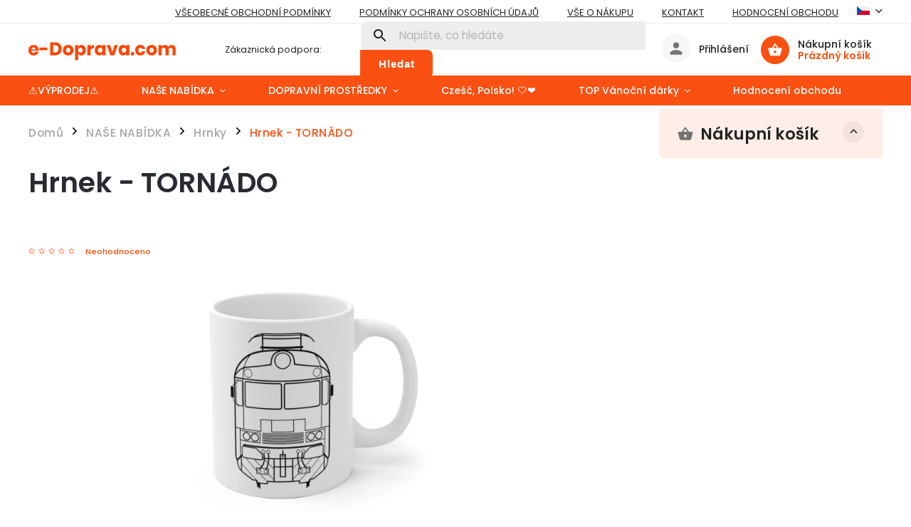

--- FILE ---
content_type: text/html; charset=utf-8
request_url: https://www.e-doprava.com/hrnek-tornado-2/
body_size: 32111
content:
<!doctype html><html lang="cs" dir="ltr" class="header-background-light external-fonts-loaded"><head><meta charset="utf-8" /><meta name="viewport" content="width=device-width,initial-scale=1" /><title>Hrnek - TORNÁDO - e-Doprava.com</title><link rel="preconnect" href="https://cdn.myshoptet.com" /><link rel="dns-prefetch" href="https://cdn.myshoptet.com" /><link rel="preload" href="https://cdn.myshoptet.com/prj/dist/master/cms/libs/jquery/jquery-1.11.3.min.js" as="script" /><link href="https://cdn.myshoptet.com/prj/dist/master/cms/templates/frontend_templates/shared/css/font-face/poppins.css" rel="stylesheet"><script>
dataLayer = [];
dataLayer.push({'shoptet' : {
    "pageId": 741,
    "pageType": "productDetail",
    "currency": "CZK",
    "currencyInfo": {
        "decimalSeparator": ",",
        "exchangeRate": 1,
        "priceDecimalPlaces": 2,
        "symbol": "K\u010d",
        "symbolLeft": 0,
        "thousandSeparator": " "
    },
    "language": "cs",
    "projectId": 357500,
    "product": {
        "id": 3822,
        "guid": "53122dfe-7614-11ec-8c6a-bc97e1a74491",
        "hasVariants": false,
        "codes": [
            {
                "code": "57\/S446"
            }
        ],
        "code": "57\/S446",
        "name": "Hrnek - TORN\u00c1DO",
        "appendix": "",
        "weight": 0,
        "currentCategory": "NA\u0160E NAB\u00cdDKA | Hrnky",
        "currentCategoryGuid": "34cfa5c1-17c4-11eb-90ab-b8ca3a6a5ac4",
        "defaultCategory": "NA\u0160E NAB\u00cdDKA | Hrnky",
        "defaultCategoryGuid": "34cfa5c1-17c4-11eb-90ab-b8ca3a6a5ac4",
        "currency": "CZK",
        "priceWithVat": 345
    },
    "stocks": [
        {
            "id": "ext",
            "title": "Sklad",
            "isDeliveryPoint": 0,
            "visibleOnEshop": 1
        }
    ],
    "cartInfo": {
        "id": null,
        "freeShipping": false,
        "freeShippingFrom": null,
        "leftToFreeGift": {
            "formattedPrice": "0 K\u010d",
            "priceLeft": 0
        },
        "freeGift": false,
        "leftToFreeShipping": {
            "priceLeft": null,
            "dependOnRegion": null,
            "formattedPrice": null
        },
        "discountCoupon": [],
        "getNoBillingShippingPrice": {
            "withoutVat": 0,
            "vat": 0,
            "withVat": 0
        },
        "cartItems": [],
        "taxMode": "ORDINARY"
    },
    "cart": [],
    "customer": {
        "priceRatio": 1,
        "priceListId": 1,
        "groupId": null,
        "registered": false,
        "mainAccount": false
    }
}});
</script>

<!-- Google Tag Manager -->
<script>(function(w,d,s,l,i){w[l]=w[l]||[];w[l].push({'gtm.start':
new Date().getTime(),event:'gtm.js'});var f=d.getElementsByTagName(s)[0],
j=d.createElement(s),dl=l!='dataLayer'?'&l='+l:'';j.async=true;j.src=
'https://www.googletagmanager.com/gtm.js?id='+i+dl;f.parentNode.insertBefore(j,f);
})(window,document,'script','dataLayer','GTM-N5WG9QJ');</script>
<!-- End Google Tag Manager -->

<meta property="og:type" content="website"><meta property="og:site_name" content="e-doprava.com"><meta property="og:url" content="https://www.e-doprava.com/hrnek-tornado-2/"><meta property="og:title" content="Hrnek - TORNÁDO - e-Doprava.com"><meta name="author" content="e-Doprava.com"><meta name="web_author" content="Shoptet.cz"><meta name="dcterms.rightsHolder" content="www.e-doprava.com"><meta name="robots" content="index,follow"><meta property="og:image" content="https://cdn.myshoptet.com/usr/www.e-doprava.com/user/shop/big/3822_cb31731c-88db-4689-8336-eb0a45e55555.jpg?61e2e253"><meta property="og:description" content="Hrnek - TORNÁDO. Dopravní hrnky jsou jedny z Vašich nejoblíbenějších produktů. Vybírat si můžete ze všech druhů vozidel, jako jsou vlaky, tramvaje, autobusy, trolejbusy, metro, letadla, auta i kamiony. Dali jsme si práci s každým detailem a výsledek je prostě pecka. Hrnek udělá radost kolegům z práce, fanouškům…"><meta name="description" content="Hrnek - TORNÁDO. Dopravní hrnky jsou jedny z Vašich nejoblíbenějších produktů. Vybírat si můžete ze všech druhů vozidel, jako jsou vlaky, tramvaje, autobusy, trolejbusy, metro, letadla, auta i kamiony. Dali jsme si práci s každým detailem a výsledek je prostě pecka. Hrnek udělá radost kolegům z práce, fanouškům…"><meta property="product:price:amount" content="345"><meta property="product:price:currency" content="CZK"><style>:root {--color-primary: #fa5012;--color-primary-h: 16;--color-primary-s: 96%;--color-primary-l: 53%;--color-primary-hover: #fa5012;--color-primary-hover-h: 16;--color-primary-hover-s: 96%;--color-primary-hover-l: 53%;--color-secondary: #ff9500;--color-secondary-h: 35;--color-secondary-s: 100%;--color-secondary-l: 50%;--color-secondary-hover: #c27100;--color-secondary-hover-h: 35;--color-secondary-hover-s: 100%;--color-secondary-hover-l: 38%;--color-tertiary: #ffc702;--color-tertiary-h: 47;--color-tertiary-s: 100%;--color-tertiary-l: 50%;--color-tertiary-hover: #ffc702;--color-tertiary-hover-h: 47;--color-tertiary-hover-s: 100%;--color-tertiary-hover-l: 50%;--color-header-background: #ffffff;--template-font: "Poppins";--template-headings-font: "Poppins";--header-background-url: none;--cookies-notice-background: #1A1937;--cookies-notice-color: #F8FAFB;--cookies-notice-button-hover: #f5f5f5;--cookies-notice-link-hover: #27263f;--templates-update-management-preview-mode-content: "Náhled aktualizací šablony je aktivní pro váš prohlížeč."}</style>
    <script>var shoptet = shoptet || {};</script>
    <script src="https://cdn.myshoptet.com/prj/dist/master/shop/dist/main-3g-header.js.05f199e7fd2450312de2.js"></script>
<!-- User include --><!-- service 852(492) html code header -->
<style>
#fb-root {display: none;}
.footer-links-icons {display:none;}
.not-working {background-color: black;color:white;width:100%;height:100%;position:fixed;top:0;left:0;z-index:9999999;text-align:center;padding:50px;}
</style>

<script src="https://ajax.googleapis.com/ajax/libs/webfont/1.6.26/webfont.js"></script>

<link rel="stylesheet" href="https://cdnjs.cloudflare.com/ajax/libs/twitter-bootstrap/4.4.1/css/bootstrap-grid.min.css" />
<link rel="stylesheet" href="https://code.jquery.com/ui/1.12.0/themes/smoothness/jquery-ui.css" />
<link rel="stylesheet" href="https://cdn.myshoptet.com/usr/shoptet.tomashlad.eu/user/documents/extras/shoptet-font/font.css"/>
<link rel="stylesheet" href="https://cdn.jsdelivr.net/npm/slick-carousel@1.8.1/slick/slick.css" />

<link rel="stylesheet" href="https://cdn.myshoptet.com/usr/shoptet.tomashlad.eu/user/documents/extras/adamin/animate.css">
<link rel="stylesheet" href="https://cdn.myshoptet.com/usr/shoptet.tomashlad.eu/user/documents/extras/adamin/screen.min.css?v31"/>

<style>
.top-navigation-bar .site-name {margin-bottom: 0;}
.extended-banner-link:empty {display:none;}
</style>
<!-- <link rel="stylesheet" href="https://cdn.myshoptet.com/usr/shoptet.tomashlad.eu/user/documents/extras/cookies-bar/styles.css?v=6"/> -->

<style>
.category-perex p img {max-width: 100%;height:auto;}
footer #formLogin .password-helper {display: block;}
.load-products {padding:10px 20px;border-radius:10px;}
.top-navigation-bar .container {max-height:32px;}
@media only screen and (max-width: 767px) {
.in-klient .sidebar.sidebar-left {display:block;}
.in-klient .sidebar-inner {padding-left:0;}
}
.dklabNaposledyZakoupiliCelkem {margin-top:20px !important;}
.in-index .products-block.products .slick-track {display:flex;}
.type-page .scroll-wrapper {overflow: auto;}
article img {max-width:100%;}
.in-znacka .page img {max-width: 100%;height: auto;}
.wrong-template {
    text-align: center;
    padding: 30px;
    background: #000;
    color: #fff;
    font-size: 20px;
    position: fixed;
    width: 100%;
    height: 100%;
    z-index: 99999999;
    top: 0;
    left: 0;
    padding-top: 20vh;
}
.wrong-template span {
    display: block;
    font-size: 15px;
    margin-top: 25px;
    opacity: 0.7;
}
.wrong-template span a {color: #fff; text-decoration: underline;}

#productDiscussion #discussion-form.visible-permanent {
    display: block;
    position: relative;
    max-height: unset;
    transform: none;
}

@media only screen and (min-width: 767px) {
#header .site-name img {
    max-width: 220px;
}
}
#products .dkLabFavouriteProductDiv ,.products .dkLabFavouriteProductDiv {display: none;}
footer .rate-wrapper .votes-wrap .vote-wrap a, footer .rate-wrapper .votes-wrap .vote-wrap .vote-name {color: black;}
footer .rate-wrapper .votes-wrap .vote-wrap .stars .star {top:-2px;}
.plus-gallery-wrap {display:flex;flex-flow:row wrap;}
.plus-gallery-wrap div.plus-gallery-item {margin-right:20px;margin-bottom:20px;}
.advancedOrder__buttons {display: flex;align-items: center;justify-content: center;margin-top: 20px;margin-bottom: 20px;}
.advancedOrder__buttons .next-step-back {
    display: inline-block !important;
    line-height: 38px;
    padding: 0 15px;
    min-height: 38px;
    background: transparent;
    color: var(--color-primary) !important;
    font-size: 14px;
    border: 1px solid var(--color-primary);
    margin-right: 15px;
    font-family: var(--template-font);
    font-size: 14px;
    font-weight: 400;
    cursor: pointer;
    font-size: 1.1em;
    border-radius: 8px;
}
.advancedOrder__buttons .next-step-back:hover {background: #f2f2f2;}
@media (max-width: 768px) {
.advancedOrder__buttons .next-step-back {margin: 0 auto}
}
.hp-ratings .admin-response {display: none;}
.popup-widget.cart-widget .remove-item {min-width:0;height:auto;}
.p-detail .p-image-wrapper img {object-fit:contain;}
.products-block.products .product a img, .p-detail .p-image-wrapper img, .search-whisperer img, .products-inline.products .product .image img, .advanced-parameter-inner img {height:auto;}
#footer .copyright .podpis {display:block !important;}
img {height: auto;}
.p-detail .p-image-wrapper img {height:auto;}
.carousel-inner {min-height:0 !important;}
</style>
<!-- api 473(125) html code header -->

                <style>
                    #order-billing-methods .radio-wrapper[data-guid="2cc72f69-9b1e-11ed-90ab-b8ca3a6a5ac4"]:not(.cggooglepay), #order-billing-methods .radio-wrapper[data-guid="29289642-66d5-11eb-90ab-b8ca3a6a5ac4"]:not(.cgapplepay) {
                        display: none;
                    }
                </style>
                <script type="text/javascript">
                    document.addEventListener('DOMContentLoaded', function() {
                        if (getShoptetDataLayer('pageType') === 'billingAndShipping') {
                            
                try {
                    if (window.ApplePaySession && window.ApplePaySession.canMakePayments()) {
                        document.querySelector('#order-billing-methods .radio-wrapper[data-guid="29289642-66d5-11eb-90ab-b8ca3a6a5ac4"]').classList.add('cgapplepay');
                    }
                } catch (err) {} 
            
                            
                const cgBaseCardPaymentMethod = {
                        type: 'CARD',
                        parameters: {
                            allowedAuthMethods: ["PAN_ONLY", "CRYPTOGRAM_3DS"],
                            allowedCardNetworks: [/*"AMEX", "DISCOVER", "INTERAC", "JCB",*/ "MASTERCARD", "VISA"]
                        }
                };
                
                function cgLoadScript(src, callback)
                {
                    var s,
                        r,
                        t;
                    r = false;
                    s = document.createElement('script');
                    s.type = 'text/javascript';
                    s.src = src;
                    s.onload = s.onreadystatechange = function() {
                        if ( !r && (!this.readyState || this.readyState == 'complete') )
                        {
                            r = true;
                            callback();
                        }
                    };
                    t = document.getElementsByTagName('script')[0];
                    t.parentNode.insertBefore(s, t);
                } 
                
                function cgGetGoogleIsReadyToPayRequest() {
                    return Object.assign(
                        {},
                        {
                            apiVersion: 2,
                            apiVersionMinor: 0
                        },
                        {
                            allowedPaymentMethods: [cgBaseCardPaymentMethod]
                        }
                    );
                }

                function onCgGooglePayLoaded() {
                    let paymentsClient = new google.payments.api.PaymentsClient({environment: 'PRODUCTION'});
                    paymentsClient.isReadyToPay(cgGetGoogleIsReadyToPayRequest()).then(function(response) {
                        if (response.result) {
                            document.querySelector('#order-billing-methods .radio-wrapper[data-guid="2cc72f69-9b1e-11ed-90ab-b8ca3a6a5ac4"]').classList.add('cggooglepay');	 	 	 	 	 
                        }
                    })
                    .catch(function(err) {});
                }
                
                cgLoadScript('https://pay.google.com/gp/p/js/pay.js', onCgGooglePayLoaded);
            
                        }
                    });
                </script> 
                
<!-- service 409(63) html code header -->
<style>
#filters h4{cursor:pointer;}[class~=slider-wrapper],[class~=filter-section]{padding-left:0;}#filters h4{padding-left:13.5pt;}[class~=filter-section],[class~=slider-wrapper]{padding-bottom:0 !important;}#filters h4:before{position:absolute;}#filters h4:before{left:0;}[class~=filter-section],[class~=slider-wrapper]{padding-right:0;}#filters h4{padding-bottom:9pt;}#filters h4{padding-right:13.5pt;}#filters > .slider-wrapper,[class~=slider-wrapper] > div,.filter-sections form,[class~=slider-wrapper][class~=filter-section] > div,.razeni > form{display:none;}#filters h4:before,#filters .otevreny h4:before{content:"\e911";}#filters h4{padding-top:9pt;}[class~=filter-section],[class~=slider-wrapper]{padding-top:0 !important;}[class~=filter-section]{border-top-width:0 !important;}[class~=filter-section]{border-top-style:none !important;}[class~=filter-section]{border-top-color:currentColor !important;}#filters .otevreny h4:before,#filters h4:before{font-family:shoptet;}#filters h4{position:relative;}#filters h4{margin-left:0 !important;}[class~=filter-section]{border-image:none !important;}#filters h4{margin-bottom:0 !important;}#filters h4{margin-right:0 !important;}#filters h4{margin-top:0 !important;}#filters h4{border-top-width:.0625pc;}#filters h4{border-top-style:solid;}#filters h4{border-top-color:#e0e0e0;}[class~=slider-wrapper]{max-width:none;}[class~=otevreny] form,.slider-wrapper.otevreny > div,[class~=slider-wrapper][class~=otevreny] > div,.otevreny form{display:block;}#filters h4{border-image:none;}[class~=param-filter-top]{margin-bottom:.9375pc;}[class~=otevreny] form{margin-bottom:15pt;}[class~=slider-wrapper]{color:inherit;}#filters .otevreny h4:before{-webkit-transform:rotate(180deg);}[class~=slider-wrapper],#filters h4:before{background:none;}#filters h4:before{-webkit-transform:rotate(90deg);}#filters h4:before{-moz-transform:rotate(90deg);}[class~=param-filter-top] form{display:block !important;}#filters h4:before{-o-transform:rotate(90deg);}#filters h4:before{-ms-transform:rotate(90deg);}#filters h4:before{transform:rotate(90deg);}#filters h4:before{font-size:.104166667in;}#filters .otevreny h4:before{-moz-transform:rotate(180deg);}#filters .otevreny h4:before{-o-transform:rotate(180deg);}#filters h4:before{top:36%;}#filters .otevreny h4:before{-ms-transform:rotate(180deg);}#filters h4:before{height:auto;}#filters h4:before{width:auto;}#filters .otevreny h4:before{transform:rotate(180deg);}
@media screen and (max-width: 767px) {
.param-filter-top{padding-top: 15px;}
}
#content .filters-wrapper > div:first-of-type, #footer .filters-wrapper > div:first-of-type {text-align: left;}
.template-11.one-column-body .content .filter-sections{padding-top: 15px; padding-bottom: 15px;}
</style>
<!-- project html code header -->
<meta name="facebook-domain-verification" content="prrijq7w4pt9fuipfc7hfo7sunsdre" />
<!-- Facebook Pixel Code -->
<script>
  !function(f,b,e,v,n,t,s)
  {if(f.fbq)return;n=f.fbq=function(){n.callMethod?
  n.callMethod.apply(n,arguments):n.queue.push(arguments)};
  if(!f._fbq)f._fbq=n;n.push=n;n.loaded=!0;n.version='2.0';
  n.queue=[];t=b.createElement(e);t.async=!0;
  t.src=v;s=b.getElementsByTagName(e)[0];
  s.parentNode.insertBefore(t,s)}(window, document,'script',
  'https://connect.facebook.net/en_US/fbevents.js');
  fbq('init', '320076979463838');
  fbq('track', 'PageView');
  
   
    
</script>



	<script>
		!function (w, d, t) {
		  w.TiktokAnalyticsObject=t;var ttq=w[t]=w[t]||[];ttq.methods=["page","track","identify","instances","debug","on","off","once","ready","alias","group","enableCookie","disableCookie"],ttq.setAndDefer=function(t,e){t[e]=function(){t.push([e].concat(Array.prototype.slice.call(arguments,0)))}};for(var i=0;i<ttq.methods.length;i++)ttq.setAndDefer(ttq,ttq.methods[i]);ttq.instance=function(t){for(var e=ttq._i[t]||[],n=0;n<ttq.methods.length;n++
)ttq.setAndDefer(e,ttq.methods[n]);return e},ttq.load=function(e,n){var i="https://analytics.tiktok.com/i18n/pixel/events.js";ttq._i=ttq._i||{},ttq._i[e]=[],ttq._i[e]._u=i,ttq._t=ttq._t||{},ttq._t[e]=+new Date,ttq._o=ttq._o||{},ttq._o[e]=n||{};n=document.createElement("script");n.type="text/javascript",n.async=!0,n.src=i+"?sdkid="+e+"&lib="+t;e=document.getElementsByTagName("script")[0];e.parentNode.insertBefore(n,e)};
		
		  ttq.load('CDNDM4RC77U9O4C8A7AG');
		  ttq.page();
		}(window, document, 'ttq');
	</script>
  
  <script>
  document.getElementById('pageTitle').value = document.title;
</script>

	

<!-- Google Tag Manager -->
<script>(function(w,d,s,l,i){w[l]=w[l]||[];w[l].push({'gtm.start':
new Date().getTime(),event:'gtm.js'});var f=d.getElementsByTagName(s)[0],
j=d.createElement(s),dl=l!='dataLayer'?'&l='+l:'';j.async=true;j.src=
'https://www.googletagmanager.com/gtm.js?id='+i+dl;f.parentNode.insertBefore(j,f);
})(window,document,'script','dataLayer','GTM-N5WG9QJ');</script>
<!-- End Google Tag Manager -->

<noscript><img height="1" width="1" style="display:none"
  src="https://www.facebook.com/tr?id=320076979463838&ev=PageView&noscript=1"
/></noscript>
<!-- End Facebook Pixel Code -->

<style>
@media screen and (min-width: 768px) {
#header::after{background-color: #fa5012;} /* BARVA POZADÍ MENU */
.navigation-in {background-color: transparent;}
.navigation-in > ul > li > a, .submenu-arrow::after {color: #fff;} /* BARVA TEXTU V MENU */
.menu-helper::after {color: #fff;} /* BARVA HAMBURGERU */
}

.flag-gift {
    background: linear-gradient(135deg, #ffb703, #fb8500) !important;
    color: #000 !important;
    border-radius: 6px;
    font-weight: 600;
}


</style>



<!-- Tanganica pixel --><script>(function(w,d,s,l,i){w[l]=w[l]||[];w[l].push({'gtm.start':new Date().getTime(),event:'gtm.js'});var f=d.getElementsByTagName(s)[0],j=d.createElement(s),dl=l!='dataLayer'?'&l='+l:'';j.async=true;j.src='https://www.googletagmanager.com/gtm.js?id='+i+dl;f.parentNode.insertBefore(j,f);})(window,document,'script','dataLayer','GTM-TRS5RSN');</script><!-- End Tanganica pixel -->
<!-- /User include --><link rel="shortcut icon" href="/favicon.ico" type="image/x-icon" /><link rel="canonical" href="https://www.e-doprava.com/hrnek-tornado-2/" /><link rel="alternate" hreflang="cs" href="https://www.e-doprava.com/hrnek-tornado-2/" /><link rel="alternate" hreflang="en" href="https://www.e-doprava.com/en/hrnek-tornado-2/" /><link rel="alternate" hreflang="de" href="https://www.e-doprava.com/de/hrnek-tornado-2/" /><link rel="alternate" hreflang="hu" href="https://www.e-doprava.com/hu/hrnek-tornado-2/" /><link rel="alternate" hreflang="pl" href="https://www.e-doprava.com/pl/hrnek-tornado-2/" /><link rel="alternate" hreflang="x-default" href="https://www.e-doprava.com/hrnek-tornado-2/" /><script>!function(){var t={9196:function(){!function(){var t=/\[object (Boolean|Number|String|Function|Array|Date|RegExp)\]/;function r(r){return null==r?String(r):(r=t.exec(Object.prototype.toString.call(Object(r))))?r[1].toLowerCase():"object"}function n(t,r){return Object.prototype.hasOwnProperty.call(Object(t),r)}function e(t){if(!t||"object"!=r(t)||t.nodeType||t==t.window)return!1;try{if(t.constructor&&!n(t,"constructor")&&!n(t.constructor.prototype,"isPrototypeOf"))return!1}catch(t){return!1}for(var e in t);return void 0===e||n(t,e)}function o(t,r,n){this.b=t,this.f=r||function(){},this.d=!1,this.a={},this.c=[],this.e=function(t){return{set:function(r,n){u(c(r,n),t.a)},get:function(r){return t.get(r)}}}(this),i(this,t,!n);var e=t.push,o=this;t.push=function(){var r=[].slice.call(arguments,0),n=e.apply(t,r);return i(o,r),n}}function i(t,n,o){for(t.c.push.apply(t.c,n);!1===t.d&&0<t.c.length;){if("array"==r(n=t.c.shift()))t:{var i=n,a=t.a;if("string"==r(i[0])){for(var f=i[0].split("."),s=f.pop(),p=(i=i.slice(1),0);p<f.length;p++){if(void 0===a[f[p]])break t;a=a[f[p]]}try{a[s].apply(a,i)}catch(t){}}}else if("function"==typeof n)try{n.call(t.e)}catch(t){}else{if(!e(n))continue;for(var l in n)u(c(l,n[l]),t.a)}o||(t.d=!0,t.f(t.a,n),t.d=!1)}}function c(t,r){for(var n={},e=n,o=t.split("."),i=0;i<o.length-1;i++)e=e[o[i]]={};return e[o[o.length-1]]=r,n}function u(t,o){for(var i in t)if(n(t,i)){var c=t[i];"array"==r(c)?("array"==r(o[i])||(o[i]=[]),u(c,o[i])):e(c)?(e(o[i])||(o[i]={}),u(c,o[i])):o[i]=c}}window.DataLayerHelper=o,o.prototype.get=function(t){var r=this.a;t=t.split(".");for(var n=0;n<t.length;n++){if(void 0===r[t[n]])return;r=r[t[n]]}return r},o.prototype.flatten=function(){this.b.splice(0,this.b.length),this.b[0]={},u(this.a,this.b[0])}}()}},r={};function n(e){var o=r[e];if(void 0!==o)return o.exports;var i=r[e]={exports:{}};return t[e](i,i.exports,n),i.exports}n.n=function(t){var r=t&&t.__esModule?function(){return t.default}:function(){return t};return n.d(r,{a:r}),r},n.d=function(t,r){for(var e in r)n.o(r,e)&&!n.o(t,e)&&Object.defineProperty(t,e,{enumerable:!0,get:r[e]})},n.o=function(t,r){return Object.prototype.hasOwnProperty.call(t,r)},function(){"use strict";n(9196)}()}();</script>    <!-- Global site tag (gtag.js) - Google Analytics -->
    <script async src="https://www.googletagmanager.com/gtag/js?id=G-NNPSGLVV12"></script>
    <script>
        
        window.dataLayer = window.dataLayer || [];
        function gtag(){dataLayer.push(arguments);}
        

        
        gtag('js', new Date());

                gtag('config', 'UA-143366476-2', { 'groups': "UA" });
        
                gtag('config', 'G-NNPSGLVV12', {"groups":"GA4","send_page_view":false,"content_group":"productDetail","currency":"CZK","page_language":"cs"});
        
                gtag('config', 'AW-742615330', {"allow_enhanced_conversions":true});
        
        
        
        
        
                    gtag('event', 'page_view', {"send_to":"GA4","page_language":"cs","content_group":"productDetail","currency":"CZK"});
        
                gtag('set', 'currency', 'CZK');

        gtag('event', 'view_item', {
            "send_to": "UA",
            "items": [
                {
                    "id": "57\/S446",
                    "name": "Hrnek - TORN\u00c1DO",
                    "category": "NA\u0160E NAB\u00cdDKA \/ Hrnky",
                                                            "price": 345
                }
            ]
        });
        
        
        
        
        
                    gtag('event', 'view_item', {"send_to":"GA4","page_language":"cs","content_group":"productDetail","value":345,"currency":"CZK","items":[{"item_id":"57\/S446","item_name":"Hrnek - TORN\u00c1DO","item_category":"NA\u0160E NAB\u00cdDKA","item_category2":"Hrnky","price":345,"quantity":1,"index":0}]});
        
        
        
        
        
        
        
        document.addEventListener('DOMContentLoaded', function() {
            if (typeof shoptet.tracking !== 'undefined') {
                for (var id in shoptet.tracking.bannersList) {
                    gtag('event', 'view_promotion', {
                        "send_to": "UA",
                        "promotions": [
                            {
                                "id": shoptet.tracking.bannersList[id].id,
                                "name": shoptet.tracking.bannersList[id].name,
                                "position": shoptet.tracking.bannersList[id].position
                            }
                        ]
                    });
                }
            }

            shoptet.consent.onAccept(function(agreements) {
                if (agreements.length !== 0) {
                    console.debug('gtag consent accept');
                    var gtagConsentPayload =  {
                        'ad_storage': agreements.includes(shoptet.config.cookiesConsentOptPersonalisation)
                            ? 'granted' : 'denied',
                        'analytics_storage': agreements.includes(shoptet.config.cookiesConsentOptAnalytics)
                            ? 'granted' : 'denied',
                                                                                                'ad_user_data': agreements.includes(shoptet.config.cookiesConsentOptPersonalisation)
                            ? 'granted' : 'denied',
                        'ad_personalization': agreements.includes(shoptet.config.cookiesConsentOptPersonalisation)
                            ? 'granted' : 'denied',
                        };
                    console.debug('update consent data', gtagConsentPayload);
                    gtag('consent', 'update', gtagConsentPayload);
                    dataLayer.push(
                        { 'event': 'update_consent' }
                    );
                }
            });
        });
    </script>
<script>
    (function(t, r, a, c, k, i, n, g) { t['ROIDataObject'] = k;
    t[k]=t[k]||function(){ (t[k].q=t[k].q||[]).push(arguments) },t[k].c=i;n=r.createElement(a),
    g=r.getElementsByTagName(a)[0];n.async=1;n.src=c;g.parentNode.insertBefore(n,g)
    })(window, document, 'script', '//www.heureka.cz/ocm/sdk.js?source=shoptet&version=2&page=product_detail', 'heureka', 'cz');

    heureka('set_user_consent', 1);
</script>
</head><body class="desktop id-741 in-hrnky template-11 type-product type-detail multiple-columns-body columns-mobile-2 columns-3 blank-mode blank-mode-css ums_forms_redesign--off ums_a11y_category_page--on ums_discussion_rating_forms--off ums_flags_display_unification--on ums_a11y_login--on mobile-header-version-0">
        <div id="fb-root"></div>
        <script>
            window.fbAsyncInit = function() {
                FB.init({
//                    appId            : 'your-app-id',
                    autoLogAppEvents : true,
                    xfbml            : true,
                    version          : 'v19.0'
                });
            };
        </script>
        <script async defer crossorigin="anonymous" src="https://connect.facebook.net/cs_CZ/sdk.js"></script>
<!-- Google Tag Manager (noscript) -->
<noscript><iframe src="https://www.googletagmanager.com/ns.html?id=GTM-N5WG9QJ"
height="0" width="0" style="display:none;visibility:hidden"></iframe></noscript>
<!-- End Google Tag Manager (noscript) -->

<a href="#content" class="skip-link sr-only">Přejít na obsah</a><div class="overall-wrapper"><div class="user-action"><div class="container">
    <div class="user-action-in">
                    <div id="login" class="user-action-login popup-widget login-widget" role="dialog" aria-labelledby="loginHeading">
        <div class="popup-widget-inner">
                            <h2 id="loginHeading">Přihlášení k vašemu účtu</h2><div id="customerLogin"><form action="/action/Customer/Login/" method="post" id="formLoginIncluded" class="csrf-enabled formLogin" data-testid="formLogin"><input type="hidden" name="referer" value="" /><div class="form-group"><div class="input-wrapper email js-validated-element-wrapper no-label"><input type="email" name="email" class="form-control" autofocus placeholder="E-mailová adresa (např. jan@novak.cz)" data-testid="inputEmail" autocomplete="email" required /></div></div><div class="form-group"><div class="input-wrapper password js-validated-element-wrapper no-label"><input type="password" name="password" class="form-control" placeholder="Heslo" data-testid="inputPassword" autocomplete="current-password" required /><span class="no-display">Nemůžete vyplnit toto pole</span><input type="text" name="surname" value="" class="no-display" /></div></div><div class="form-group"><div class="login-wrapper"><button type="submit" class="btn btn-secondary btn-text btn-login" data-testid="buttonSubmit">Přihlásit se</button><div class="password-helper"><a href="/registrace/" data-testid="signup" rel="nofollow">Nová registrace</a><a href="/klient/zapomenute-heslo/" rel="nofollow">Zapomenuté heslo</a></div></div></div></form>
</div>                    </div>
    </div>

                            <div id="cart-widget" class="user-action-cart popup-widget cart-widget loader-wrapper" data-testid="popupCartWidget" role="dialog" aria-hidden="true">
    <div class="popup-widget-inner cart-widget-inner place-cart-here">
        <div class="loader-overlay">
            <div class="loader"></div>
        </div>
    </div>

    <div class="cart-widget-button">
        <a href="/kosik/" class="btn btn-conversion" id="continue-order-button" rel="nofollow" data-testid="buttonNextStep">Pokračovat do košíku</a>
    </div>
</div>
            </div>
</div>
</div><div class="top-navigation-bar" data-testid="topNavigationBar">

    <div class="container">

        <div class="top-navigation-contacts">
            <strong>Zákaznická podpora:</strong><a href="mailto:info@e-doprava.com" class="project-email" data-testid="contactboxEmail"><span>info@e-doprava.com</span></a>        </div>

                            <div class="top-navigation-menu">
                <div class="top-navigation-menu-trigger"></div>
                <ul class="top-navigation-bar-menu">
                                            <li class="top-navigation-menu-item-39">
                            <a href="/obchodni-podminky/">VŠEOBECNÉ OBCHODNÍ PODMÍNKY</a>
                        </li>
                                            <li class="top-navigation-menu-item-691">
                            <a href="/podminky-ochrany-osobnich-udaju/">Podmínky ochrany osobních údajů </a>
                        </li>
                                            <li class="top-navigation-menu-item-27">
                            <a href="/vse-o-nakupu/">Vše o nákupu</a>
                        </li>
                                            <li class="top-navigation-menu-item-29">
                            <a href="/kontakty/">Kontakt</a>
                        </li>
                                            <li class="top-navigation-menu-item-external-233">
                            <a href="https://www.e-doprava.com/hodnoceni-obchodu/">Hodnocení obchodu</a>
                        </li>
                                    </ul>
                <ul class="top-navigation-bar-menu-helper"></ul>
            </div>
        
        <div class="top-navigation-tools top-navigation-tools--language">
            <div class="responsive-tools">
                <a href="#" class="toggle-window" data-target="search" aria-label="Hledat" data-testid="linkSearchIcon"></a>
                                                            <a href="#" class="toggle-window" data-target="login"></a>
                                                    <a href="#" class="toggle-window" data-target="navigation" aria-label="Menu" data-testid="hamburgerMenu"></a>
            </div>
                <div class="languagesMenu">
        <button id="topNavigationDropdown" class="languagesMenu__flags" type="button" data-toggle="dropdown" aria-haspopup="true" aria-expanded="false">
            <svg aria-hidden="true" style="position: absolute; width: 0; height: 0; overflow: hidden;" version="1.1" xmlns="http://www.w3.org/2000/svg" xmlns:xlink="http://www.w3.org/1999/xlink"><defs><symbol id="shp-flag-CZ" viewBox="0 0 32 32"><title>CZ</title><path fill="#0052b4" style="fill: var(--color20, #0052b4)" d="M0 5.334h32v21.333h-32v-21.333z"></path><path fill="#d80027" style="fill: var(--color19, #d80027)" d="M32 16v10.666h-32l13.449-10.666z"></path><path fill="#f0f0f0" style="fill: var(--color21, #f0f0f0)" d="M32 5.334v10.666h-18.551l-13.449-10.666z"></path></symbol><symbol id="shp-flag-GB" viewBox="0 0 32 32"><title>GB</title><path fill="#f0f0f0" style="fill: var(--color21, #f0f0f0)" d="M0 5.333h32v21.334h-32v-21.334z"></path><path fill="#d80027" style="fill: var(--color19, #d80027)" d="M18 5.333h-4v8.667h-14v4h14v8.667h4v-8.667h14v-4h-14z"></path><path fill="#0052b4" style="fill: var(--color20, #0052b4)" d="M24.612 19.71l7.388 4.105v-4.105z"></path><path fill="#0052b4" style="fill: var(--color20, #0052b4)" d="M19.478 19.71l12.522 6.957v-1.967l-8.981-4.989z"></path><path fill="#0052b4" style="fill: var(--color20, #0052b4)" d="M28.665 26.666l-9.186-5.104v5.104z"></path><path fill="#f0f0f0" style="fill: var(--color21, #f0f0f0)" d="M19.478 19.71l12.522 6.957v-1.967l-8.981-4.989z"></path><path fill="#d80027" style="fill: var(--color19, #d80027)" d="M19.478 19.71l12.522 6.957v-1.967l-8.981-4.989z"></path><path fill="#0052b4" style="fill: var(--color20, #0052b4)" d="M5.646 19.71l-5.646 3.137v-3.137z"></path><path fill="#0052b4" style="fill: var(--color20, #0052b4)" d="M12.522 20.594v6.072h-10.929z"></path><path fill="#d80027" style="fill: var(--color19, #d80027)" d="M8.981 19.71l-8.981 4.989v1.967l12.522-6.957z"></path><path fill="#0052b4" style="fill: var(--color20, #0052b4)" d="M7.388 12.29l-7.388-4.105v4.105z"></path><path fill="#0052b4" style="fill: var(--color20, #0052b4)" d="M12.522 12.29l-12.522-6.957v1.967l8.981 4.989z"></path><path fill="#0052b4" style="fill: var(--color20, #0052b4)" d="M3.335 5.333l9.186 5.104v-5.104z"></path><path fill="#f0f0f0" style="fill: var(--color21, #f0f0f0)" d="M12.522 12.29l-12.522-6.957v1.967l8.981 4.989z"></path><path fill="#d80027" style="fill: var(--color19, #d80027)" d="M12.522 12.29l-12.522-6.957v1.967l8.981 4.989z"></path><path fill="#0052b4" style="fill: var(--color20, #0052b4)" d="M26.354 12.29l5.646-3.137v3.137z"></path><path fill="#0052b4" style="fill: var(--color20, #0052b4)" d="M19.478 11.405v-6.072h10.929z"></path><path fill="#d80027" style="fill: var(--color19, #d80027)" d="M23.019 12.29l8.981-4.989v-1.967l-12.522 6.957z"></path></symbol><symbol id="shp-flag-DE" viewBox="0 0 32 32"><title>DE</title><path fill="#d80027" style="fill: var(--color19, #d80027)" d="M0 5.333h32v21.334h-32v-21.334z"></path><path fill="#000" style="fill: var(--color9, #000)" d="M0 5.333h32v7.111h-32v-7.111z"></path><path fill="#ffda44" style="fill: var(--color17, #ffda44)" d="M0 19.555h32v7.111h-32v-7.111z"></path></symbol><symbol id="shp-flag-HU" viewBox="0 0 32 32"><title>HU</title><path fill="#f0f0f0" style="fill: var(--color21, #f0f0f0)" d="M0 5.334h32v21.333h-32v-21.333z"></path><path fill="#d80027" style="fill: var(--color19, #d80027)" d="M0 5.334h32v7.111h-32v-7.111z"></path><path fill="#6da544" style="fill: var(--color18, #6da544)" d="M0 19.555h32v7.111h-32v-7.111z"></path></symbol><symbol id="shp-flag-PL" viewBox="0 0 32 32"><title>PL</title><path fill="#f0f0f0" style="fill: var(--color21, #f0f0f0)" d="M0 5.334h32v21.333h-32v-21.333z"></path><path fill="#f0f0f0" style="fill: var(--color21, #f0f0f0)" d="M0 5.334h32v10.666h-32v-10.666z"></path><path fill="#d80027" style="fill: var(--color19, #d80027)" d="M0 16h32v10.666h-32v-10.666z"></path></symbol></defs></svg>
            <svg class="shp-flag shp-flag-CZ">
                <use xlink:href="#shp-flag-CZ"></use>
            </svg>
            <span class="caret"></span>
        </button>
        <div class="languagesMenu__content" aria-labelledby="topNavigationDropdown">
                            <div class="languagesMenu__box toggle-window js-languagesMenu__box" data-hover="true" data-target="currency">
                    <div class="languagesMenu__header languagesMenu__header--name">Měna</div>
                    <div class="languagesMenu__header languagesMenu__header--actual" data-toggle="dropdown">CZK<span class="caret"></span></div>
                    <ul class="languagesMenu__list languagesMenu__list--currency">
                                                    <li class="languagesMenu__list__item">
                                <a href="/action/Currency/changeCurrency/?currencyCode=CZK" rel="nofollow" class="languagesMenu__list__link languagesMenu__list__link--currency">CZK</a>
                            </li>
                                                    <li class="languagesMenu__list__item">
                                <a href="/action/Currency/changeCurrency/?currencyCode=EUR" rel="nofollow" class="languagesMenu__list__link languagesMenu__list__link--currency">EUR</a>
                            </li>
                                                    <li class="languagesMenu__list__item">
                                <a href="/action/Currency/changeCurrency/?currencyCode=HUF" rel="nofollow" class="languagesMenu__list__link languagesMenu__list__link--currency">HUF</a>
                            </li>
                                                    <li class="languagesMenu__list__item">
                                <a href="/action/Currency/changeCurrency/?currencyCode=PLN" rel="nofollow" class="languagesMenu__list__link languagesMenu__list__link--currency">PLN</a>
                            </li>
                                            </ul>
                </div>
                                        <div class="languagesMenu__box toggle-window js-languagesMenu__box" data-hover="true" data-target="language">
                    <div class="languagesMenu__header languagesMenu__header--name">Jazyk</div>
                    <div class="languagesMenu__header languagesMenu__header--actual" data-toggle="dropdown">
                                                                                    
                                    Čeština
                                
                                                                                                                                                                                                                                                                                            <span class="caret"></span>
                    </div>
                    <ul class="languagesMenu__list languagesMenu__list--language">
                                                    <li>
                                <a href="/action/Language/changeLanguage/?language=cs" rel="nofollow" class="languagesMenu__list__link">
                                    <svg class="shp-flag shp-flag-CZ">
                                        <use xlink:href="#shp-flag-CZ"></use>
                                    </svg>
                                    <span class="languagesMenu__list__name languagesMenu__list__name--actual">Čeština</span>
                                </a>
                            </li>
                                                    <li>
                                <a href="/action/Language/changeLanguage/?language=en" rel="nofollow" class="languagesMenu__list__link">
                                    <svg class="shp-flag shp-flag-GB">
                                        <use xlink:href="#shp-flag-GB"></use>
                                    </svg>
                                    <span class="languagesMenu__list__name">English</span>
                                </a>
                            </li>
                                                    <li>
                                <a href="/action/Language/changeLanguage/?language=de" rel="nofollow" class="languagesMenu__list__link">
                                    <svg class="shp-flag shp-flag-DE">
                                        <use xlink:href="#shp-flag-DE"></use>
                                    </svg>
                                    <span class="languagesMenu__list__name">Deutsch</span>
                                </a>
                            </li>
                                                    <li>
                                <a href="/action/Language/changeLanguage/?language=hu" rel="nofollow" class="languagesMenu__list__link">
                                    <svg class="shp-flag shp-flag-HU">
                                        <use xlink:href="#shp-flag-HU"></use>
                                    </svg>
                                    <span class="languagesMenu__list__name">Magyar</span>
                                </a>
                            </li>
                                                    <li>
                                <a href="/action/Language/changeLanguage/?language=pl" rel="nofollow" class="languagesMenu__list__link">
                                    <svg class="shp-flag shp-flag-PL">
                                        <use xlink:href="#shp-flag-PL"></use>
                                    </svg>
                                    <span class="languagesMenu__list__name">Język polski</span>
                                </a>
                            </li>
                                            </ul>
                </div>
                    </div>
    </div>
            <button class="top-nav-button top-nav-button-login toggle-window" type="button" data-target="login" aria-haspopup="dialog" aria-controls="login" aria-expanded="false" data-testid="signin"><span>Přihlášení</span></button>        </div>

    </div>

</div>
<header id="header"><div class="container navigation-wrapper">
    <div class="header-top">
        <div class="site-name-wrapper">
            <div class="site-name"><a href="/" data-testid="linkWebsiteLogo"><img src="https://cdn.myshoptet.com/usr/www.e-doprava.com/user/logos/logo_svg_3-1.svg" alt="e-Doprava.com" fetchpriority="low" /></a></div>        </div>
        <div class="search" itemscope itemtype="https://schema.org/WebSite">
            <meta itemprop="headline" content="Hrnky"/><meta itemprop="url" content="https://www.e-doprava.com"/><meta itemprop="text" content="Hrnek - TORNÁDO. Dopravní hrnky jsou jedny z Vašich nejoblíbenějších produktů. Vybírat si můžete ze všech druhů vozidel, jako jsou vlaky, tramvaje, autobusy, trolejbusy, metro, letadla, auta i kamiony. Dali jsme si práci s každým detailem a výsledek je prostě pecka. Hrnek udělá radost kolegům z práce, fanouškům..."/>            <form action="/action/ProductSearch/prepareString/" method="post"
    id="formSearchForm" class="search-form compact-form js-search-main"
    itemprop="potentialAction" itemscope itemtype="https://schema.org/SearchAction" data-testid="searchForm">
    <fieldset>
        <meta itemprop="target"
            content="https://www.e-doprava.com/vyhledavani/?string={string}"/>
        <input type="hidden" name="language" value="cs"/>
        
            
<input
    type="search"
    name="string"
        class="query-input form-control search-input js-search-input"
    placeholder="Napište, co hledáte"
    autocomplete="off"
    required
    itemprop="query-input"
    aria-label="Vyhledávání"
    data-testid="searchInput"
>
            <button type="submit" class="btn btn-default" data-testid="searchBtn">Hledat</button>
        
    </fieldset>
</form>
        </div>
        <div class="navigation-buttons">
                
    <a href="/kosik/" class="btn btn-icon toggle-window cart-count" data-target="cart" data-hover="true" data-redirect="true" data-testid="headerCart" rel="nofollow" aria-haspopup="dialog" aria-expanded="false" aria-controls="cart-widget">
        
                <span class="sr-only">Nákupní košík</span>
        
            <span class="cart-price visible-lg-inline-block" data-testid="headerCartPrice">
                                    Prázdný košík                            </span>
        
    
            </a>
        </div>
    </div>
    <nav id="navigation" aria-label="Hlavní menu" data-collapsible="true"><div class="navigation-in menu"><ul class="menu-level-1" role="menubar" data-testid="headerMenuItems"><li class="menu-item-858" role="none"><a href="/vyprodej/" data-testid="headerMenuItem" role="menuitem" aria-expanded="false"><b>⚠️VÝPRODEJ⚠️</b></a></li>
<li class="menu-item-813 ext" role="none"><a href="/nabidka/" data-testid="headerMenuItem" role="menuitem" aria-haspopup="true" aria-expanded="false"><b>NAŠE NABÍDKA</b><span class="submenu-arrow"></span></a><ul class="menu-level-2" aria-label="NAŠE NABÍDKA" tabindex="-1" role="menu"><li class="menu-item-708" role="none"><a href="/kalendare/" class="menu-image" data-testid="headerMenuItem" tabindex="-1" aria-hidden="true"><img src="data:image/svg+xml,%3Csvg%20width%3D%22140%22%20height%3D%22100%22%20xmlns%3D%22http%3A%2F%2Fwww.w3.org%2F2000%2Fsvg%22%3E%3C%2Fsvg%3E" alt="" aria-hidden="true" width="140" height="100"  data-src="https://cdn.myshoptet.com/usr/www.e-doprava.com/user/categories/thumb/kalendar.png" fetchpriority="low" /></a><div><a href="/kalendare/" data-testid="headerMenuItem" role="menuitem"><span>Kalendáře</span></a>
                        </div></li><li class="menu-item-1155 has-third-level" role="none"><a href="/panska-trika/" class="menu-image" data-testid="headerMenuItem" tabindex="-1" aria-hidden="true"><img src="data:image/svg+xml,%3Csvg%20width%3D%22140%22%20height%3D%22100%22%20xmlns%3D%22http%3A%2F%2Fwww.w3.org%2F2000%2Fsvg%22%3E%3C%2Fsvg%3E" alt="" aria-hidden="true" width="140" height="100"  data-src="https://cdn.myshoptet.com/usr/www.e-doprava.com/user/categories/thumb/triko_pan.png" fetchpriority="low" /></a><div><a href="/panska-trika/" data-testid="headerMenuItem" role="menuitem"><span>Trika Pánská</span></a>
                                                    <ul class="menu-level-3" role="menu">
                                                                    <li class="menu-item-1457" role="none">
                                        <a href="/kolekce-dopravarium/" data-testid="headerMenuItem" role="menuitem">
                                            kolekce Dopravárium</a>,                                    </li>
                                                                    <li class="menu-item-1460" role="none">
                                        <a href="/kolekce-quattro/" data-testid="headerMenuItem" role="menuitem">
                                            kolekce Quattro</a>,                                    </li>
                                                                    <li class="menu-item-1463" role="none">
                                        <a href="/kolekce-special/" data-testid="headerMenuItem" role="menuitem">
                                            kolekce Special</a>,                                    </li>
                                                                    <li class="menu-item-1466" role="none">
                                        <a href="/kolekce-retro/" data-testid="headerMenuItem" role="menuitem">
                                            kolekce Retro</a>,                                    </li>
                                                                    <li class="menu-item-1577" role="none">
                                        <a href="/kolekce-matrix/" data-testid="headerMenuItem" role="menuitem">
                                            kolekce Matrix</a>                                    </li>
                                                            </ul>
                        </div></li><li class="menu-item-1469 has-third-level" role="none"><a href="/trika-ostatni/" class="menu-image" data-testid="headerMenuItem" tabindex="-1" aria-hidden="true"><img src="data:image/svg+xml,%3Csvg%20width%3D%22140%22%20height%3D%22100%22%20xmlns%3D%22http%3A%2F%2Fwww.w3.org%2F2000%2Fsvg%22%3E%3C%2Fsvg%3E" alt="" aria-hidden="true" width="140" height="100"  data-src="https://cdn.myshoptet.com/usr/www.e-doprava.com/user/categories/thumb/trika_ostatni.png" fetchpriority="low" /></a><div><a href="/trika-ostatni/" data-testid="headerMenuItem" role="menuitem"><span>Trika ostatní</span></a>
                                                    <ul class="menu-level-3" role="menu">
                                                                    <li class="menu-item-1158" role="none">
                                        <a href="/damska-trika/" data-testid="headerMenuItem" role="menuitem">
                                            Trika Dámská</a>,                                    </li>
                                                                    <li class="menu-item-1430" role="none">
                                        <a href="/trika-detska/" data-testid="headerMenuItem" role="menuitem">
                                            Trika Dětská</a>,                                    </li>
                                                                    <li class="menu-item-1428" role="none">
                                        <a href="/metrobus/" data-testid="headerMenuItem" role="menuitem">
                                            METROBUS</a>                                    </li>
                                                            </ul>
                        </div></li><li class="menu-item-1475 has-third-level" role="none"><a href="/obleceni-a-doplnky/" class="menu-image" data-testid="headerMenuItem" tabindex="-1" aria-hidden="true"><img src="data:image/svg+xml,%3Csvg%20width%3D%22140%22%20height%3D%22100%22%20xmlns%3D%22http%3A%2F%2Fwww.w3.org%2F2000%2Fsvg%22%3E%3C%2Fsvg%3E" alt="" aria-hidden="true" width="140" height="100"  data-src="https://cdn.myshoptet.com/usr/www.e-doprava.com/user/categories/thumb/obleceni.png" fetchpriority="low" /></a><div><a href="/obleceni-a-doplnky/" data-testid="headerMenuItem" role="menuitem"><span>Oblečení a doplňky</span></a>
                                                    <ul class="menu-level-3" role="menu">
                                                                    <li class="menu-item-852" role="none">
                                        <a href="/tasky-a-batohy/" data-testid="headerMenuItem" role="menuitem">
                                            Tašky a batohy</a>,                                    </li>
                                                                    <li class="menu-item-1281" role="none">
                                        <a href="/penezenky/" data-testid="headerMenuItem" role="menuitem">
                                            Peněženky</a>,                                    </li>
                                                                    <li class="menu-item-918" role="none">
                                        <a href="/mikiny/" data-testid="headerMenuItem" role="menuitem">
                                            Mikiny</a>,                                    </li>
                                                                    <li class="menu-item-1086" role="none">
                                        <a href="/ponozky/" data-testid="headerMenuItem" role="menuitem">
                                            Ponožky</a>,                                    </li>
                                                                    <li class="menu-item-999" role="none">
                                        <a href="/cepice-a-ksiltovky/" data-testid="headerMenuItem" role="menuitem">
                                            Čepice a kšiltovky</a>,                                    </li>
                                                                    <li class="menu-item-1173" role="none">
                                        <a href="/kravaty/" data-testid="headerMenuItem" role="menuitem">
                                            Kravaty</a>                                    </li>
                                                            </ul>
                        </div></li><li class="menu-item-1197 has-third-level" role="none"><a href="/kovove-doplnky/" class="menu-image" data-testid="headerMenuItem" tabindex="-1" aria-hidden="true"><img src="data:image/svg+xml,%3Csvg%20width%3D%22140%22%20height%3D%22100%22%20xmlns%3D%22http%3A%2F%2Fwww.w3.org%2F2000%2Fsvg%22%3E%3C%2Fsvg%3E" alt="" aria-hidden="true" width="140" height="100"  data-src="https://cdn.myshoptet.com/usr/www.e-doprava.com/user/categories/thumb/kovove.png" fetchpriority="low" /></a><div><a href="/kovove-doplnky/" data-testid="headerMenuItem" role="menuitem"><span>Kovové doplňky</span></a>
                                                    <ul class="menu-level-3" role="menu">
                                                                    <li class="menu-item-1113" role="none">
                                        <a href="/kovove-odznaky/" data-testid="headerMenuItem" role="menuitem">
                                            Kovové odznaky</a>,                                    </li>
                                                                    <li class="menu-item-1107" role="none">
                                        <a href="/nahrdelniky/" data-testid="headerMenuItem" role="menuitem">
                                            Náhrdelníky</a>,                                    </li>
                                                                    <li class="menu-item-1098" role="none">
                                        <a href="/nausnice/" data-testid="headerMenuItem" role="menuitem">
                                            Náušnice</a>,                                    </li>
                                                                    <li class="menu-item-1101" role="none">
                                        <a href="/kravatove-spony/" data-testid="headerMenuItem" role="menuitem">
                                            Kravatové spony</a>,                                    </li>
                                                                    <li class="menu-item-1200" role="none">
                                        <a href="/privesky-2/" data-testid="headerMenuItem" role="menuitem">
                                            Přívěšky</a>                                    </li>
                                                            </ul>
                        </div></li><li class="menu-item-741 has-third-level active" role="none"><a href="/hrnky/" class="menu-image" data-testid="headerMenuItem" tabindex="-1" aria-hidden="true"><img src="data:image/svg+xml,%3Csvg%20width%3D%22140%22%20height%3D%22100%22%20xmlns%3D%22http%3A%2F%2Fwww.w3.org%2F2000%2Fsvg%22%3E%3C%2Fsvg%3E" alt="" aria-hidden="true" width="140" height="100"  data-src="https://cdn.myshoptet.com/usr/www.e-doprava.com/user/categories/thumb/hrnek.png" fetchpriority="low" /></a><div><a href="/hrnky/" data-testid="headerMenuItem" role="menuitem"><span>Hrnky</span></a>
                                                    <ul class="menu-level-3" role="menu">
                                                                    <li class="menu-item-753" role="none">
                                        <a href="/zeleznicni/" data-testid="headerMenuItem" role="menuitem">
                                            Železniční</a>,                                    </li>
                                                                    <li class="menu-item-750" role="none">
                                        <a href="/tramvajove/" data-testid="headerMenuItem" role="menuitem">
                                            Tramvajové</a>,                                    </li>
                                                                    <li class="menu-item-786" role="none">
                                        <a href="/hrnky-autobusove/" data-testid="headerMenuItem" role="menuitem">
                                            Autobusové</a>,                                    </li>
                                                                    <li class="menu-item-954" role="none">
                                        <a href="/hrnky-trolejbusove/" data-testid="headerMenuItem" role="menuitem">
                                            Trolejbusové</a>,                                    </li>
                                                                    <li class="menu-item-846" role="none">
                                        <a href="/hrnky-metro/" data-testid="headerMenuItem" role="menuitem">
                                            Metro</a>,                                    </li>
                                                                    <li class="menu-item-747" role="none">
                                        <a href="/hrnky-letecke/" data-testid="headerMenuItem" role="menuitem">
                                            Letecké</a>,                                    </li>
                                                                    <li class="menu-item-900" role="none">
                                        <a href="/hrnky-nakladniauta/" data-testid="headerMenuItem" role="menuitem">
                                            Nákladní auta</a>,                                    </li>
                                                                    <li class="menu-item-1227" role="none">
                                        <a href="/hrnky-lanovky/" data-testid="headerMenuItem" role="menuitem">
                                            Lanovky</a>,                                    </li>
                                                                    <li class="menu-item-1484" role="none">
                                        <a href="/limitovane-edice-2/" data-testid="headerMenuItem" role="menuitem">
                                            Limitované edice</a>                                    </li>
                                                            </ul>
                        </div></li><li class="menu-item-1472 has-third-level" role="none"><a href="/na-piti-a-napoje/" class="menu-image" data-testid="headerMenuItem" tabindex="-1" aria-hidden="true"><img src="data:image/svg+xml,%3Csvg%20width%3D%22140%22%20height%3D%22100%22%20xmlns%3D%22http%3A%2F%2Fwww.w3.org%2F2000%2Fsvg%22%3E%3C%2Fsvg%3E" alt="" aria-hidden="true" width="140" height="100"  data-src="https://cdn.myshoptet.com/usr/www.e-doprava.com/user/categories/thumb/termohrnky.png" fetchpriority="low" /></a><div><a href="/na-piti-a-napoje/" data-testid="headerMenuItem" role="menuitem"><span>Na pití a nápoje</span></a>
                                                    <ul class="menu-level-3" role="menu">
                                                                    <li class="menu-item-1206" role="none">
                                        <a href="/podtacky-2/" data-testid="headerMenuItem" role="menuitem">
                                            Podtácky</a>,                                    </li>
                                                                    <li class="menu-item-1131" role="none">
                                        <a href="/otviraky/" data-testid="headerMenuItem" role="menuitem">
                                            Otvíráky</a>,                                    </li>
                                                                    <li class="menu-item-1143" role="none">
                                        <a href="/pullitry/" data-testid="headerMenuItem" role="menuitem">
                                            Půllitry, panáky, placatky, skleničky</a>,                                    </li>
                                                                    <li class="menu-item-1119" role="none">
                                        <a href="/plechacky/" data-testid="headerMenuItem" role="menuitem">
                                            Plecháčky</a>,                                    </li>
                                                                    <li class="menu-item-1418" role="none">
                                        <a href="/lavhe-na-piti/" data-testid="headerMenuItem" role="menuitem">
                                            Lávhe</a>,                                    </li>
                                                                    <li class="menu-item-1407" role="none">
                                        <a href="/termohrnky/" data-testid="headerMenuItem" role="menuitem">
                                            Termohrnky</a>                                    </li>
                                                            </ul>
                        </div></li><li class="menu-item-1478 has-third-level" role="none"><a href="/kancelar/" class="menu-image" data-testid="headerMenuItem" tabindex="-1" aria-hidden="true"><img src="data:image/svg+xml,%3Csvg%20width%3D%22140%22%20height%3D%22100%22%20xmlns%3D%22http%3A%2F%2Fwww.w3.org%2F2000%2Fsvg%22%3E%3C%2Fsvg%3E" alt="" aria-hidden="true" width="140" height="100"  data-src="https://cdn.myshoptet.com/usr/www.e-doprava.com/user/categories/thumb/kancelar.png" fetchpriority="low" /></a><div><a href="/kancelar/" data-testid="headerMenuItem" role="menuitem"><span>Kancelář a papír</span></a>
                                                    <ul class="menu-level-3" role="menu">
                                                                    <li class="menu-item-738" role="none">
                                        <a href="/podlozky-pod-mys/" data-testid="headerMenuItem" role="menuitem">
                                            Podložky pod myš</a>,                                    </li>
                                                                    <li class="menu-item-1383" role="none">
                                        <a href="/magnety/" data-testid="headerMenuItem" role="menuitem">
                                            Magnety</a>,                                    </li>
                                                                    <li class="menu-item-996" role="none">
                                        <a href="/pohlednice/" data-testid="headerMenuItem" role="menuitem">
                                            Pohlednice</a>,                                    </li>
                                                                    <li class="menu-item-1396" role="none">
                                        <a href="/balici-papir/" data-testid="headerMenuItem" role="menuitem">
                                            Balící papír</a>,                                    </li>
                                                                    <li class="menu-item-873" role="none">
                                        <a href="/poznamkovy-blok/" data-testid="headerMenuItem" role="menuitem">
                                            Poznámkové bloky</a>,                                    </li>
                                                                    <li class="menu-item-1424" role="none">
                                        <a href="/papirove-modely/" data-testid="headerMenuItem" role="menuitem">
                                            Papírové modely</a>,                                    </li>
                                                                    <li class="menu-item-1399" role="none">
                                        <a href="/propisky/" data-testid="headerMenuItem" role="menuitem">
                                            Propisky</a>                                    </li>
                                                            </ul>
                        </div></li><li class="menu-item-792" role="none"><a href="/povlaky-na-polstare/" class="menu-image" data-testid="headerMenuItem" tabindex="-1" aria-hidden="true"><img src="data:image/svg+xml,%3Csvg%20width%3D%22140%22%20height%3D%22100%22%20xmlns%3D%22http%3A%2F%2Fwww.w3.org%2F2000%2Fsvg%22%3E%3C%2Fsvg%3E" alt="" aria-hidden="true" width="140" height="100"  data-src="https://cdn.myshoptet.com/usr/www.e-doprava.com/user/categories/thumb/polstar.png" fetchpriority="low" /></a><div><a href="/povlaky-na-polstare/" data-testid="headerMenuItem" role="menuitem"><span>Povlaky na polštáře</span></a>
                        </div></li><li class="menu-item-1074" role="none"><a href="/vysivane-privesky/" class="menu-image" data-testid="headerMenuItem" tabindex="-1" aria-hidden="true"><img src="data:image/svg+xml,%3Csvg%20width%3D%22140%22%20height%3D%22100%22%20xmlns%3D%22http%3A%2F%2Fwww.w3.org%2F2000%2Fsvg%22%3E%3C%2Fsvg%3E" alt="" aria-hidden="true" width="140" height="100"  data-src="https://cdn.myshoptet.com/usr/www.e-doprava.com/user/categories/thumb/privesek_vysivany.png" fetchpriority="low" /></a><div><a href="/vysivane-privesky/" data-testid="headerMenuItem" role="menuitem"><span>Vyšívané přívěšky</span></a>
                        </div></li><li class="menu-item-1080" role="none"><a href="/cedulky/" class="menu-image" data-testid="headerMenuItem" tabindex="-1" aria-hidden="true"><img src="data:image/svg+xml,%3Csvg%20width%3D%22140%22%20height%3D%22100%22%20xmlns%3D%22http%3A%2F%2Fwww.w3.org%2F2000%2Fsvg%22%3E%3C%2Fsvg%3E" alt="" aria-hidden="true" width="140" height="100"  data-src="https://cdn.myshoptet.com/usr/www.e-doprava.com/user/categories/thumb/cedulky.png" fetchpriority="low" /></a><div><a href="/cedulky/" data-testid="headerMenuItem" role="menuitem"><span>Cedulky a štítky</span></a>
                        </div></li><li class="menu-item-1203" role="none"><a href="/drobnosti-2/" class="menu-image" data-testid="headerMenuItem" tabindex="-1" aria-hidden="true"><img src="data:image/svg+xml,%3Csvg%20width%3D%22140%22%20height%3D%22100%22%20xmlns%3D%22http%3A%2F%2Fwww.w3.org%2F2000%2Fsvg%22%3E%3C%2Fsvg%3E" alt="" aria-hidden="true" width="140" height="100"  data-src="https://cdn.myshoptet.com/usr/www.e-doprava.com/user/categories/thumb/drobnosti.png" fetchpriority="low" /></a><div><a href="/drobnosti-2/" data-testid="headerMenuItem" role="menuitem"><span>Drobnosti</span></a>
                        </div></li><li class="menu-item-1185" role="none"><a href="/modelova-zeleznice/" class="menu-image" data-testid="headerMenuItem" tabindex="-1" aria-hidden="true"><img src="data:image/svg+xml,%3Csvg%20width%3D%22140%22%20height%3D%22100%22%20xmlns%3D%22http%3A%2F%2Fwww.w3.org%2F2000%2Fsvg%22%3E%3C%2Fsvg%3E" alt="" aria-hidden="true" width="140" height="100"  data-src="https://cdn.myshoptet.com/usr/www.e-doprava.com/user/categories/thumb/modely_vlak.png" fetchpriority="low" /></a><div><a href="/modelova-zeleznice/" data-testid="headerMenuItem" role="menuitem"><span>Modelová železnice</span></a>
                        </div></li><li class="menu-item-1179" role="none"><a href="/modely-letadel/" class="menu-image" data-testid="headerMenuItem" tabindex="-1" aria-hidden="true"><img src="data:image/svg+xml,%3Csvg%20width%3D%22140%22%20height%3D%22100%22%20xmlns%3D%22http%3A%2F%2Fwww.w3.org%2F2000%2Fsvg%22%3E%3C%2Fsvg%3E" alt="" aria-hidden="true" width="140" height="100"  data-src="https://cdn.myshoptet.com/usr/www.e-doprava.com/user/categories/thumb/letadel.png" fetchpriority="low" /></a><div><a href="/modely-letadel/" data-testid="headerMenuItem" role="menuitem"><span>Modely letadel</span></a>
                        </div></li><li class="menu-item-966" role="none"><a href="/limitovane-edice/" class="menu-image" data-testid="headerMenuItem" tabindex="-1" aria-hidden="true"><img src="data:image/svg+xml,%3Csvg%20width%3D%22140%22%20height%3D%22100%22%20xmlns%3D%22http%3A%2F%2Fwww.w3.org%2F2000%2Fsvg%22%3E%3C%2Fsvg%3E" alt="" aria-hidden="true" width="140" height="100"  data-src="https://cdn.myshoptet.com/usr/www.e-doprava.com/user/categories/thumb/limitka.png" fetchpriority="low" /></a><div><a href="/limitovane-edice/" data-testid="headerMenuItem" role="menuitem"><span>Limitivané edice</span></a>
                        </div></li></ul></li>
<li class="menu-item-816 ext" role="none"><a href="/dopravni-prostredky/" data-testid="headerMenuItem" role="menuitem" aria-haspopup="true" aria-expanded="false"><b>DOPRAVNÍ PROSTŘEDKY</b><span class="submenu-arrow"></span></a><ul class="menu-level-2" aria-label="DOPRAVNÍ PROSTŘEDKY" tabindex="-1" role="menu"><li class="menu-item-819" role="none"><a href="/zeleznice/" class="menu-image" data-testid="headerMenuItem" tabindex="-1" aria-hidden="true"><img src="data:image/svg+xml,%3Csvg%20width%3D%22140%22%20height%3D%22100%22%20xmlns%3D%22http%3A%2F%2Fwww.w3.org%2F2000%2Fsvg%22%3E%3C%2Fsvg%3E" alt="" aria-hidden="true" width="140" height="100"  data-src="https://cdn.myshoptet.com/usr/www.e-doprava.com/user/categories/thumb/train.png" fetchpriority="low" /></a><div><a href="/zeleznice/" data-testid="headerMenuItem" role="menuitem"><span>Železnice</span></a>
                        </div></li><li class="menu-item-822" role="none"><a href="/tramvaje/" class="menu-image" data-testid="headerMenuItem" tabindex="-1" aria-hidden="true"><img src="data:image/svg+xml,%3Csvg%20width%3D%22140%22%20height%3D%22100%22%20xmlns%3D%22http%3A%2F%2Fwww.w3.org%2F2000%2Fsvg%22%3E%3C%2Fsvg%3E" alt="" aria-hidden="true" width="140" height="100"  data-src="https://cdn.myshoptet.com/usr/www.e-doprava.com/user/categories/thumb/tram.png" fetchpriority="low" /></a><div><a href="/tramvaje/" data-testid="headerMenuItem" role="menuitem"><span>Tramvaje</span></a>
                        </div></li><li class="menu-item-828" role="none"><a href="/autobusy/" class="menu-image" data-testid="headerMenuItem" tabindex="-1" aria-hidden="true"><img src="data:image/svg+xml,%3Csvg%20width%3D%22140%22%20height%3D%22100%22%20xmlns%3D%22http%3A%2F%2Fwww.w3.org%2F2000%2Fsvg%22%3E%3C%2Fsvg%3E" alt="" aria-hidden="true" width="140" height="100"  data-src="https://cdn.myshoptet.com/usr/www.e-doprava.com/user/categories/thumb/bus.png" fetchpriority="low" /></a><div><a href="/autobusy/" data-testid="headerMenuItem" role="menuitem"><span>Autobusy</span></a>
                        </div></li><li class="menu-item-834" role="none"><a href="/trolejbusy/" class="menu-image" data-testid="headerMenuItem" tabindex="-1" aria-hidden="true"><img src="data:image/svg+xml,%3Csvg%20width%3D%22140%22%20height%3D%22100%22%20xmlns%3D%22http%3A%2F%2Fwww.w3.org%2F2000%2Fsvg%22%3E%3C%2Fsvg%3E" alt="" aria-hidden="true" width="140" height="100"  data-src="https://cdn.myshoptet.com/usr/www.e-doprava.com/user/categories/thumb/troll.png" fetchpriority="low" /></a><div><a href="/trolejbusy/" data-testid="headerMenuItem" role="menuitem"><span>Trolejbusy</span></a>
                        </div></li><li class="menu-item-840" role="none"><a href="/metro/" class="menu-image" data-testid="headerMenuItem" tabindex="-1" aria-hidden="true"><img src="data:image/svg+xml,%3Csvg%20width%3D%22140%22%20height%3D%22100%22%20xmlns%3D%22http%3A%2F%2Fwww.w3.org%2F2000%2Fsvg%22%3E%3C%2Fsvg%3E" alt="" aria-hidden="true" width="140" height="100"  data-src="https://cdn.myshoptet.com/usr/www.e-doprava.com/user/categories/thumb/metro.png" fetchpriority="low" /></a><div><a href="/metro/" data-testid="headerMenuItem" role="menuitem"><span>Metro</span></a>
                        </div></li><li class="menu-item-825" role="none"><a href="/letadla/" class="menu-image" data-testid="headerMenuItem" tabindex="-1" aria-hidden="true"><img src="data:image/svg+xml,%3Csvg%20width%3D%22140%22%20height%3D%22100%22%20xmlns%3D%22http%3A%2F%2Fwww.w3.org%2F2000%2Fsvg%22%3E%3C%2Fsvg%3E" alt="" aria-hidden="true" width="140" height="100"  data-src="https://cdn.myshoptet.com/usr/www.e-doprava.com/user/categories/thumb/plane.png" fetchpriority="low" /></a><div><a href="/letadla/" data-testid="headerMenuItem" role="menuitem"><span>Letadla</span></a>
                        </div></li><li class="menu-item-1212" role="none"><a href="/lanovky/" class="menu-image" data-testid="headerMenuItem" tabindex="-1" aria-hidden="true"><img src="data:image/svg+xml,%3Csvg%20width%3D%22140%22%20height%3D%22100%22%20xmlns%3D%22http%3A%2F%2Fwww.w3.org%2F2000%2Fsvg%22%3E%3C%2Fsvg%3E" alt="" aria-hidden="true" width="140" height="100"  data-src="https://cdn.myshoptet.com/usr/www.e-doprava.com/user/categories/thumb/lanovka.png" fetchpriority="low" /></a><div><a href="/lanovky/" data-testid="headerMenuItem" role="menuitem"><span>Lanovky</span></a>
                        </div></li></ul></li>
<li class="menu-item-1454" role="none"><a href="/polsko-2/" data-testid="headerMenuItem" role="menuitem" aria-expanded="false"><b>Cześć, Polsko! 🤍❤️</b></a></li>
<li class="menu-item-1562 ext" role="none"><a href="/top-vanocni-darky/" data-testid="headerMenuItem" role="menuitem" aria-haspopup="true" aria-expanded="false"><b>TOP Vánoční dárky</b><span class="submenu-arrow"></span></a><ul class="menu-level-2" aria-label="TOP Vánoční dárky" tabindex="-1" role="menu"><li class="menu-item-1565" role="none"><a href="/pro-milovniky-zeleznice/" class="menu-image" data-testid="headerMenuItem" tabindex="-1" aria-hidden="true"><img src="data:image/svg+xml,%3Csvg%20width%3D%22140%22%20height%3D%22100%22%20xmlns%3D%22http%3A%2F%2Fwww.w3.org%2F2000%2Fsvg%22%3E%3C%2Fsvg%3E" alt="" aria-hidden="true" width="140" height="100"  data-src="https://cdn.myshoptet.com/prj/dist/master/cms/templates/frontend_templates/00/img/folder.svg" fetchpriority="low" /></a><div><a href="/pro-milovniky-zeleznice/" data-testid="headerMenuItem" role="menuitem"><span>Pro milovníky ŽELEZNICE</span></a>
                        </div></li><li class="menu-item-1568" role="none"><a href="/pro-milovniky-tramvaji/" class="menu-image" data-testid="headerMenuItem" tabindex="-1" aria-hidden="true"><img src="data:image/svg+xml,%3Csvg%20width%3D%22140%22%20height%3D%22100%22%20xmlns%3D%22http%3A%2F%2Fwww.w3.org%2F2000%2Fsvg%22%3E%3C%2Fsvg%3E" alt="" aria-hidden="true" width="140" height="100"  data-src="https://cdn.myshoptet.com/prj/dist/master/cms/templates/frontend_templates/00/img/folder.svg" fetchpriority="low" /></a><div><a href="/pro-milovniky-tramvaji/" data-testid="headerMenuItem" role="menuitem"><span>Pro milovníky TRAMVAJÍ</span></a>
                        </div></li><li class="menu-item-1571" role="none"><a href="/pro-milovniky-autobusu/" class="menu-image" data-testid="headerMenuItem" tabindex="-1" aria-hidden="true"><img src="data:image/svg+xml,%3Csvg%20width%3D%22140%22%20height%3D%22100%22%20xmlns%3D%22http%3A%2F%2Fwww.w3.org%2F2000%2Fsvg%22%3E%3C%2Fsvg%3E" alt="" aria-hidden="true" width="140" height="100"  data-src="https://cdn.myshoptet.com/prj/dist/master/cms/templates/frontend_templates/00/img/folder.svg" fetchpriority="low" /></a><div><a href="/pro-milovniky-autobusu/" data-testid="headerMenuItem" role="menuitem"><span>Pro milovníky AUTOBUSŮ</span></a>
                        </div></li><li class="menu-item-1574" role="none"><a href="/pro-milovniky-letadel/" class="menu-image" data-testid="headerMenuItem" tabindex="-1" aria-hidden="true"><img src="data:image/svg+xml,%3Csvg%20width%3D%22140%22%20height%3D%22100%22%20xmlns%3D%22http%3A%2F%2Fwww.w3.org%2F2000%2Fsvg%22%3E%3C%2Fsvg%3E" alt="" aria-hidden="true" width="140" height="100"  data-src="https://cdn.myshoptet.com/prj/dist/master/cms/templates/frontend_templates/00/img/folder.svg" fetchpriority="low" /></a><div><a href="/pro-milovniky-letadel/" data-testid="headerMenuItem" role="menuitem"><span>Pro milovníky LETADEL</span></a>
                        </div></li></ul></li>
<li class="menu-item--51" role="none"><a href="/hodnoceni-obchodu/" data-testid="headerMenuItem" role="menuitem" aria-expanded="false"><b>Hodnocení obchodu</b></a></li>
</ul></div><span class="navigation-close"></span></nav><div class="menu-helper" data-testid="hamburgerMenu"><span>Více</span></div>
</div></header><!-- / header -->


                    <div class="container breadcrumbs-wrapper">
            <div class="breadcrumbs navigation-home-icon-wrapper" itemscope itemtype="https://schema.org/BreadcrumbList">
                                                                            <span id="navigation-first" data-basetitle="e-Doprava.com" itemprop="itemListElement" itemscope itemtype="https://schema.org/ListItem">
                <a href="/" itemprop="item" class="navigation-home-icon"><span class="sr-only" itemprop="name">Domů</span></a>
                <span class="navigation-bullet">/</span>
                <meta itemprop="position" content="1" />
            </span>
                                <span id="navigation-1" itemprop="itemListElement" itemscope itemtype="https://schema.org/ListItem">
                <a href="/nabidka/" itemprop="item" data-testid="breadcrumbsSecondLevel"><span itemprop="name">NAŠE NABÍDKA</span></a>
                <span class="navigation-bullet">/</span>
                <meta itemprop="position" content="2" />
            </span>
                                <span id="navigation-2" itemprop="itemListElement" itemscope itemtype="https://schema.org/ListItem">
                <a href="/hrnky/" itemprop="item" data-testid="breadcrumbsSecondLevel"><span itemprop="name">Hrnky</span></a>
                <span class="navigation-bullet">/</span>
                <meta itemprop="position" content="3" />
            </span>
                                            <span id="navigation-3" itemprop="itemListElement" itemscope itemtype="https://schema.org/ListItem" data-testid="breadcrumbsLastLevel">
                <meta itemprop="item" content="https://www.e-doprava.com/hrnek-tornado-2/" />
                <meta itemprop="position" content="4" />
                <span itemprop="name" data-title="Hrnek - TORNÁDO">Hrnek - TORNÁDO <span class="appendix"></span></span>
            </span>
            </div>
        </div>
    
<div id="content-wrapper" class="container content-wrapper">
    
    <div class="content-wrapper-in">
                                                <aside class="sidebar sidebar-left"  data-testid="sidebarMenu">
                                                                                                <div class="sidebar-inner">
                                                                                                                                </div>
                                                            </aside>
                            <main id="content" class="content narrow">
                            
<div class="p-detail" itemscope itemtype="https://schema.org/Product">

    
    <meta itemprop="name" content="Hrnek - TORNÁDO" />
    <meta itemprop="category" content="Úvodní stránka &gt; NAŠE NABÍDKA &gt; Hrnky &gt; Hrnek - TORNÁDO" />
    <meta itemprop="url" content="https://www.e-doprava.com/hrnek-tornado-2/" />
    <meta itemprop="image" content="https://cdn.myshoptet.com/usr/www.e-doprava.com/user/shop/big/3822_cb31731c-88db-4689-8336-eb0a45e55555.jpg?61e2e253" />
            <meta itemprop="description" content="Dopravní hrnky jsou jedny z Vašich nejoblíbenějších produktů. Vybírat si můžete ze všech druhů vozidel, jako jsou vlaky, tramvaje, autobusy, trolejbusy, metro, letadla, auta i kamiony. Dali jsme si práci s každým detailem a výsledek je prostě pecka. Hrnek udělá radost kolegům z práce, fanouškům dopravy, dětem i Vám, když si do něj každé ráno uděláte oblíbenou kávu nebo čaj :) A nezapomeňte, že každý hrnek skvěle doplňuje náš elegantní skleněný podtácek!" />
                                            
        <div class="p-detail-inner">

        <div class="p-detail-inner-header">
            <h1>
                  Hrnek - TORNÁDO            </h1>

                    </div>

        <form action="/action/Cart/addCartItem/" method="post" id="product-detail-form" class="pr-action csrf-enabled" data-testid="formProduct">

            <meta itemprop="productID" content="3822" /><meta itemprop="identifier" content="53122dfe-7614-11ec-8c6a-bc97e1a74491" /><meta itemprop="sku" content="57/S446" /><span itemprop="offers" itemscope itemtype="https://schema.org/Offer"><link itemprop="availability" href="https://schema.org/InStock" /><meta itemprop="url" content="https://www.e-doprava.com/hrnek-tornado-2/" /><meta itemprop="price" content="345.00" /><meta itemprop="priceCurrency" content="CZK" /><link itemprop="itemCondition" href="https://schema.org/NewCondition" /></span><input type="hidden" name="productId" value="3822" /><input type="hidden" name="priceId" value="11019" /><input type="hidden" name="language" value="cs" />

            <div class="row product-top">

                <div class="col-xs-12">

                    <div class="p-detail-info">
                        
                                    <div class="stars-wrapper">
            
<span class="stars star-list">
                                                <a class="star star-off show-tooltip show-ratings" title="    Hodnocení:
            Neohodnoceno    "
                   href="#ratingTab" data-toggle="tab" data-external="1" data-force-scroll="1"></a>
                    
                                                <a class="star star-off show-tooltip show-ratings" title="    Hodnocení:
            Neohodnoceno    "
                   href="#ratingTab" data-toggle="tab" data-external="1" data-force-scroll="1"></a>
                    
                                                <a class="star star-off show-tooltip show-ratings" title="    Hodnocení:
            Neohodnoceno    "
                   href="#ratingTab" data-toggle="tab" data-external="1" data-force-scroll="1"></a>
                    
                                                <a class="star star-off show-tooltip show-ratings" title="    Hodnocení:
            Neohodnoceno    "
                   href="#ratingTab" data-toggle="tab" data-external="1" data-force-scroll="1"></a>
                    
                                                <a class="star star-off show-tooltip show-ratings" title="    Hodnocení:
            Neohodnoceno    "
                   href="#ratingTab" data-toggle="tab" data-external="1" data-force-scroll="1"></a>
                    
    </span>
            <a class="stars-label" href="#ratingTab" data-toggle="tab" data-external="1" data-force-scroll="1">
                                Neohodnoceno                    </a>
        </div>
    
                        
                    </div>

                </div>

                <div class="col-xs-12 col-lg-6 p-image-wrapper">

                    
                    <div class="p-image" style="" data-testid="mainImage">

                        

    


                        

<a href="https://cdn.myshoptet.com/usr/www.e-doprava.com/user/shop/big/3822_cb31731c-88db-4689-8336-eb0a45e55555.jpg?61e2e253" class="p-main-image cbox"><img src="https://cdn.myshoptet.com/usr/www.e-doprava.com/user/shop/big/3822_cb31731c-88db-4689-8336-eb0a45e55555.jpg?61e2e253" alt="cb31731c 88db 4689 8336 eb0a45e55555" width="1024" height="1024"  fetchpriority="high" />
</a>                    </div>

                    
                </div>

                <div class="col-xs-12 col-lg-6 p-info-wrapper">

                    
                    
                        <div class="p-final-price-wrapper">

                                                                                    <strong class="price-final" data-testid="productCardPrice">
            <span class="price-final-holder">
                345 Kč
    

        </span>
    </strong>
                                                            <span class="price-measure">
                    
                        </span>
                            

                        </div>

                    
                    
                                                                                    <div class="availability-value" title="Dostupnost">
                                    

    
    <span class="availability-label" style="color: #32cb00" data-testid="labelAvailability">
                    SKLADEM            </span>
    
                                </div>
                                                    
                        <table class="detail-parameters">
                            <tbody>
                            
                            
                            
                                                                                    </tbody>
                        </table>

                                                                            
                            <div class="add-to-cart" data-testid="divAddToCart">
                
<span class="quantity">
    <span
        class="increase-tooltip js-increase-tooltip"
        data-trigger="manual"
        data-container="body"
        data-original-title="Není možné zakoupit více než 9999 ks."
        aria-hidden="true"
        role="tooltip"
        data-testid="tooltip">
    </span>

    <span
        class="decrease-tooltip js-decrease-tooltip"
        data-trigger="manual"
        data-container="body"
        data-original-title="Minimální množství, které lze zakoupit, je 1 ks."
        aria-hidden="true"
        role="tooltip"
        data-testid="tooltip">
    </span>
    <label>
        <input
            type="number"
            name="amount"
            value="1"
            class="amount"
            autocomplete="off"
            data-decimals="0"
                        step="1"
            min="1"
            max="9999"
            aria-label="Množství"
            data-testid="cartAmount"/>
    </label>

    <button
        class="increase"
        type="button"
        aria-label="Zvýšit množství o 1"
        data-testid="increase">
            <span class="increase__sign">&plus;</span>
    </button>

    <button
        class="decrease"
        type="button"
        aria-label="Snížit množství o 1"
        data-testid="decrease">
            <span class="decrease__sign">&minus;</span>
    </button>
</span>
                    
    <button type="submit" class="btn btn-lg btn-conversion add-to-cart-button" data-testid="buttonAddToCart" aria-label="Přidat do košíku Hrnek - TORNÁDO">Přidat do košíku</button>

            </div>
                    
                    
                    

                                            <div class="p-short-description" data-testid="productCardShortDescr">
                            <p>Dopravní hrnky jsou jedny z Vašich nejoblíbenějších produktů. Vybírat si můžete ze všech druhů vozidel, jako jsou vlaky, tramvaje, autobusy, trolejbusy, metro, letadla, auta i kamiony. Dali jsme si práci s každým detailem a výsledek je prostě pecka. Hrnek udělá radost kolegům z práce, fanouškům dopravy, dětem i Vám, když si do něj každé ráno uděláte oblíbenou kávu nebo čaj :) A nezapomeňte, že každý hrnek skvěle doplňuje náš <span><strong><a href="/podtacky/">elegantní skleněný podtácek</a></strong></span>!</p>
                        </div>
                    
                                            <p data-testid="productCardDescr">
                            <a href="#description" class="chevron-after chevron-down-after" data-toggle="tab" data-external="1" data-force-scroll="true">Detailní informace</a>
                        </p>
                    
                    <div class="social-buttons-wrapper">
                        <div class="link-icons watchdog-active" data-testid="productDetailActionIcons">
    <a href="#" class="link-icon print" title="Tisknout produkt"><span>Tisk</span></a>
    <a href="/hrnek-tornado-2:dotaz/" class="link-icon chat" title="Mluvit s prodejcem" rel="nofollow"><span>Zeptat se</span></a>
            <a href="/hrnek-tornado-2:hlidat-cenu/" class="link-icon watchdog" title="Hlídat cenu" rel="nofollow"><span>Hlídat</span></a>
                <a href="#" class="link-icon share js-share-buttons-trigger" title="Sdílet produkt"><span>Sdílet</span></a>
    </div>
                            <div class="social-buttons no-display">
                    <div class="twitter">
                <script>
        window.twttr = (function(d, s, id) {
            var js, fjs = d.getElementsByTagName(s)[0],
                t = window.twttr || {};
            if (d.getElementById(id)) return t;
            js = d.createElement(s);
            js.id = id;
            js.src = "https://platform.twitter.com/widgets.js";
            fjs.parentNode.insertBefore(js, fjs);
            t._e = [];
            t.ready = function(f) {
                t._e.push(f);
            };
            return t;
        }(document, "script", "twitter-wjs"));
        </script>

<a
    href="https://twitter.com/share"
    class="twitter-share-button"
        data-lang="cs"
    data-url="https://www.e-doprava.com/hrnek-tornado-2/"
>Tweet</a>

            </div>
                                <div class="close-wrapper">
        <a href="#" class="close-after js-share-buttons-trigger" title="Sdílet produkt">Zavřít</a>
    </div>

            </div>
                    </div>

                    
                </div>

            </div>

        </form>
    </div>

    
        
                            <h2 class="products-related-header">Související produkty</h2>
        <div class="products products-block products-related products-additional p-switchable">
            
        
                    <div class="product col-sm-6 col-md-12 col-lg-6 active related-sm-screen-show">
    <div class="p" data-micro="product" data-micro-product-id="657" data-micro-identifier="d5bf1374-275b-11eb-8704-ecf4bbd76e50" data-testid="productItem">
                    <a href="/hrnek-pantograf/" class="image">
                <img src="data:image/svg+xml,%3Csvg%20width%3D%22423%22%20height%3D%22423%22%20xmlns%3D%22http%3A%2F%2Fwww.w3.org%2F2000%2Fsvg%22%3E%3C%2Fsvg%3E" alt="b7ec6cf4 b823 40b7 aa2a d9e2102e23a2" data-micro-image="https://cdn.myshoptet.com/usr/www.e-doprava.com/user/shop/big/657_b7ec6cf4-b823-40b7-aa2a-d9e2102e23a2.jpg?61e34228" width="423" height="423"  data-src="https://cdn.myshoptet.com/usr/www.e-doprava.com/user/shop/detail/657_b7ec6cf4-b823-40b7-aa2a-d9e2102e23a2.jpg?61e34228
" fetchpriority="low" />
                                                                                                                                    
    

    


            </a>
        
        <div class="p-in">

            <div class="p-in-in">
                <a href="/hrnek-pantograf/" class="name" data-micro="url">
                    <span data-micro="name" data-testid="productCardName">
                          Hrnek - PANTOGRAF (čelo)                    </span>
                </a>
                
            <div class="ratings-wrapper">
                                        <div class="stars-wrapper" data-micro-rating-value="4" data-micro-rating-count="2">
            
<span class="stars star-list">
                                <span class="star star-on"></span>
        
                                <span class="star star-on"></span>
        
                                <span class="star star-on"></span>
        
                                <span class="star star-on"></span>
        
                                <span class="star star-off"></span>
        
    </span>
        </div>
                
                        <div class="availability">
            <span style="color:#32cb00">
                SKLADEM            </span>
                                                            </div>
            </div>
    
                            </div>

            <div class="p-bottom no-buttons">
                
                <div data-micro="offer"
    data-micro-price="345.00"
    data-micro-price-currency="CZK"
            data-micro-availability="https://schema.org/InStock"
    >
                    <div class="prices">
                                                                                
                        
                        
                        
            <div class="price price-final" data-testid="productCardPrice">
        <strong>
                                        345 Kč
                    </strong>
        

        
    </div>


                        

                    </div>

                    

                                            <div class="p-tools">
                                                            <form action="/action/Cart/addCartItem/" method="post" class="pr-action csrf-enabled">
                                    <input type="hidden" name="language" value="cs" />
                                                                            <input type="hidden" name="priceId" value="1095" />
                                                                        <input type="hidden" name="productId" value="657" />
                                                                            
<input type="hidden" name="amount" value="1" autocomplete="off" />
                                                                        <button type="submit" class="btn btn-cart add-to-cart-button" data-testid="buttonAddToCart" aria-label="Do košíku Hrnek - PANTOGRAF (čelo)"><span>Do košíku</span></button>
                                </form>
                                                                                    
    
                                                    </div>
                    
                                                        

                </div>

            </div>

        </div>

        
    

                    <span class="no-display" data-micro="sku">641</span>
    
    </div>
</div>
                        <div class="product col-sm-6 col-md-12 col-lg-6 active related-sm-screen-show">
    <div class="p" data-micro="product" data-micro-product-id="1020" data-micro-identifier="442db728-711e-11eb-8d00-ecf4bbd79d2f" data-testid="productItem">
                    <a href="/hrnek-810-cd/" class="image">
                <img src="data:image/svg+xml,%3Csvg%20width%3D%22423%22%20height%3D%22423%22%20xmlns%3D%22http%3A%2F%2Fwww.w3.org%2F2000%2Fsvg%22%3E%3C%2Fsvg%3E" alt="6476dec9 e9d9 4a95 9757 8611550b80e9" data-micro-image="https://cdn.myshoptet.com/usr/www.e-doprava.com/user/shop/big/1020_6476dec9-e9d9-4a95-9757-8611550b80e9.jpg?61e4b026" width="423" height="423"  data-src="https://cdn.myshoptet.com/usr/www.e-doprava.com/user/shop/detail/1020_6476dec9-e9d9-4a95-9757-8611550b80e9.jpg?61e4b026
" fetchpriority="low" />
                                                                                                                                    
    

    


            </a>
        
        <div class="p-in">

            <div class="p-in-in">
                <a href="/hrnek-810-cd/" class="name" data-micro="url">
                    <span data-micro="name" data-testid="productCardName">
                          Hrnek - 810 ČD                    </span>
                </a>
                
            <div class="ratings-wrapper">
                                        <div class="stars-wrapper" data-micro-rating-value="0" data-micro-rating-count="0">
            
<span class="stars star-list">
                                <span class="star star-off"></span>
        
                                <span class="star star-off"></span>
        
                                <span class="star star-off"></span>
        
                                <span class="star star-off"></span>
        
                                <span class="star star-off"></span>
        
    </span>
        </div>
                
                        <div class="availability">
            <span style="color:#32cb00">
                SKLADEM            </span>
                                                            </div>
            </div>
    
                            </div>

            <div class="p-bottom no-buttons">
                
                <div data-micro="offer"
    data-micro-price="345.00"
    data-micro-price-currency="CZK"
            data-micro-availability="https://schema.org/InStock"
    >
                    <div class="prices">
                                                                                
                        
                        
                        
            <div class="price price-final" data-testid="productCardPrice">
        <strong>
                                        345 Kč
                    </strong>
        

        
    </div>


                        

                    </div>

                    

                                            <div class="p-tools">
                                                            <form action="/action/Cart/addCartItem/" method="post" class="pr-action csrf-enabled">
                                    <input type="hidden" name="language" value="cs" />
                                                                            <input type="hidden" name="priceId" value="1662" />
                                                                        <input type="hidden" name="productId" value="1020" />
                                                                            
<input type="hidden" name="amount" value="1" autocomplete="off" />
                                                                        <button type="submit" class="btn btn-cart add-to-cart-button" data-testid="buttonAddToCart" aria-label="Do košíku Hrnek - 810 ČD"><span>Do košíku</span></button>
                                </form>
                                                                                    
    
                                                    </div>
                    
                                                        

                </div>

            </div>

        </div>

        
    

                    <span class="no-display" data-micro="sku">976</span>
    
    </div>
</div>
                        <div class="product col-sm-6 col-md-12 col-lg-6 active related-sm-screen-hide">
    <div class="p" data-micro="product" data-micro-product-id="1083" data-micro-identifier="495cee6c-7add-11eb-bce4-0cc47a6c8f54" data-testid="productItem">
                    <a href="/hrnek-lokomotiva-754--cd-cargo-/" class="image">
                <img src="data:image/svg+xml,%3Csvg%20width%3D%22423%22%20height%3D%22423%22%20xmlns%3D%22http%3A%2F%2Fwww.w3.org%2F2000%2Fsvg%22%3E%3C%2Fsvg%3E" alt="df1b98ec 413f 469d bd74 1790aed477fb" data-shp-lazy="true" data-micro-image="https://cdn.myshoptet.com/usr/www.e-doprava.com/user/shop/big/1083_df1b98ec-413f-469d-bd74-1790aed477fb.jpg?61e4b1ab" width="423" height="423"  data-src="https://cdn.myshoptet.com/usr/www.e-doprava.com/user/shop/detail/1083_df1b98ec-413f-469d-bd74-1790aed477fb.jpg?61e4b1ab
" fetchpriority="low" />
                                                                                                                                    
    

    


            </a>
        
        <div class="p-in">

            <div class="p-in-in">
                <a href="/hrnek-lokomotiva-754--cd-cargo-/" class="name" data-micro="url">
                    <span data-micro="name" data-testid="productCardName">
                          Hrnek - Lokomotiva 753 (ČD CARGO)                    </span>
                </a>
                
            <div class="ratings-wrapper">
                                        <div class="stars-wrapper" data-micro-rating-value="0" data-micro-rating-count="0">
            
<span class="stars star-list">
                                <span class="star star-off"></span>
        
                                <span class="star star-off"></span>
        
                                <span class="star star-off"></span>
        
                                <span class="star star-off"></span>
        
                                <span class="star star-off"></span>
        
    </span>
        </div>
                
                        <div class="availability">
            <span style="color:#32cb00">
                SKLADEM            </span>
                                                            </div>
            </div>
    
                            </div>

            <div class="p-bottom no-buttons">
                
                <div data-micro="offer"
    data-micro-price="345.00"
    data-micro-price-currency="CZK"
            data-micro-availability="https://schema.org/InStock"
    >
                    <div class="prices">
                                                                                
                        
                        
                        
            <div class="price price-final" data-testid="productCardPrice">
        <strong>
                                        345 Kč
                    </strong>
        

        
    </div>


                        

                    </div>

                    

                                            <div class="p-tools">
                                                            <form action="/action/Cart/addCartItem/" method="post" class="pr-action csrf-enabled">
                                    <input type="hidden" name="language" value="cs" />
                                                                            <input type="hidden" name="priceId" value="1728" />
                                                                        <input type="hidden" name="productId" value="1083" />
                                                                            
<input type="hidden" name="amount" value="1" autocomplete="off" />
                                                                        <button type="submit" class="btn btn-cart add-to-cart-button" data-testid="buttonAddToCart" aria-label="Do košíku Hrnek - Lokomotiva 753 (ČD CARGO)"><span>Do košíku</span></button>
                                </form>
                                                                                    
    
                                                    </div>
                    
                                                        

                </div>

            </div>

        </div>

        
    

                    <span class="no-display" data-micro="sku">993</span>
    
    </div>
</div>
                        <div class="product col-sm-6 col-md-12 col-lg-6 active related-sm-screen-hide">
    <div class="p" data-micro="product" data-micro-product-id="4119" data-micro-identifier="aafc60a4-90e3-11ec-b165-bc97e1a74491" data-testid="productItem">
                    <a href="/hrnek-rakev/" class="image">
                <img src="data:image/svg+xml,%3Csvg%20width%3D%22423%22%20height%3D%22423%22%20xmlns%3D%22http%3A%2F%2Fwww.w3.org%2F2000%2Fsvg%22%3E%3C%2Fsvg%3E" alt="c92ce52d 35ff 46f8 8158 9975bd5598eb" data-micro-image="https://cdn.myshoptet.com/usr/www.e-doprava.com/user/shop/big/4119_c92ce52d-35ff-46f8-8158-9975bd5598eb.jpg?620fdd26" width="423" height="423"  data-src="https://cdn.myshoptet.com/usr/www.e-doprava.com/user/shop/detail/4119_c92ce52d-35ff-46f8-8158-9975bd5598eb.jpg?620fdd26
" fetchpriority="low" />
                                                                                                                                    
    

    


            </a>
        
        <div class="p-in">

            <div class="p-in-in">
                <a href="/hrnek-rakev/" class="name" data-micro="url">
                    <span data-micro="name" data-testid="productCardName">
                          Hrnek - RAKEV                    </span>
                </a>
                
            <div class="ratings-wrapper">
                                        <div class="stars-wrapper" data-micro-rating-value="0" data-micro-rating-count="0">
            
<span class="stars star-list">
                                <span class="star star-off"></span>
        
                                <span class="star star-off"></span>
        
                                <span class="star star-off"></span>
        
                                <span class="star star-off"></span>
        
                                <span class="star star-off"></span>
        
    </span>
        </div>
                
                        <div class="availability">
            <span style="color:#32cb00">
                SKLADEM            </span>
                                                            </div>
            </div>
    
                            </div>

            <div class="p-bottom no-buttons">
                
                <div data-micro="offer"
    data-micro-price="345.00"
    data-micro-price-currency="CZK"
            data-micro-availability="https://schema.org/InStock"
    >
                    <div class="prices">
                                                                                
                        
                        
                        
            <div class="price price-final" data-testid="productCardPrice">
        <strong>
                                        345 Kč
                    </strong>
        

        
    </div>


                        

                    </div>

                    

                                            <div class="p-tools">
                                                            <form action="/action/Cart/addCartItem/" method="post" class="pr-action csrf-enabled">
                                    <input type="hidden" name="language" value="cs" />
                                                                            <input type="hidden" name="priceId" value="11508" />
                                                                        <input type="hidden" name="productId" value="4119" />
                                                                            
<input type="hidden" name="amount" value="1" autocomplete="off" />
                                                                        <button type="submit" class="btn btn-cart add-to-cart-button" data-testid="buttonAddToCart" aria-label="Do košíku Hrnek - RAKEV"><span>Do košíku</span></button>
                                </form>
                                                                                    
    
                                                    </div>
                    
                                                        

                </div>

            </div>

        </div>

        
    

                    <span class="no-display" data-micro="sku">57/S517</span>
    
    </div>
</div>
                        <div class="product col-sm-6 col-md-12 col-lg-6 inactive related-sm-screen-hide">
    <div class="p" data-micro="product" data-micro-product-id="4125" data-micro-identifier="e9edf6f6-90e3-11ec-9e52-bc97e1a74491" data-testid="productItem">
                    <a href="/hrnek-rakev-cd--843-023-3-/" class="image">
                <img src="data:image/svg+xml,%3Csvg%20width%3D%22423%22%20height%3D%22423%22%20xmlns%3D%22http%3A%2F%2Fwww.w3.org%2F2000%2Fsvg%22%3E%3C%2Fsvg%3E" alt="b337472b ff23 472a b9af 1d5bd94b8f81" data-micro-image="https://cdn.myshoptet.com/usr/www.e-doprava.com/user/shop/big/4125_b337472b-ff23-472a-b9af-1d5bd94b8f81.jpg?620fdd85" width="423" height="423"  data-src="https://cdn.myshoptet.com/usr/www.e-doprava.com/user/shop/detail/4125_b337472b-ff23-472a-b9af-1d5bd94b8f81.jpg?620fdd85
" fetchpriority="low" />
                                                                                                                                    
    

    


            </a>
        
        <div class="p-in">

            <div class="p-in-in">
                <a href="/hrnek-rakev-cd--843-023-3-/" class="name" data-micro="url">
                    <span data-micro="name" data-testid="productCardName">
                          Hrnek - RAKEV ČD (843 023-3)                    </span>
                </a>
                
            <div class="ratings-wrapper">
                                        <div class="stars-wrapper" data-micro-rating-value="5" data-micro-rating-count="1">
            
<span class="stars star-list">
                                <span class="star star-on"></span>
        
                                <span class="star star-on"></span>
        
                                <span class="star star-on"></span>
        
                                <span class="star star-on"></span>
        
                                <span class="star star-on"></span>
        
    </span>
        </div>
                
                        <div class="availability">
            <span style="color:#32cb00">
                SKLADEM            </span>
                                                            </div>
            </div>
    
                            </div>

            <div class="p-bottom no-buttons">
                
                <div data-micro="offer"
    data-micro-price="345.00"
    data-micro-price-currency="CZK"
            data-micro-availability="https://schema.org/InStock"
    >
                    <div class="prices">
                                                                                
                        
                        
                        
            <div class="price price-final" data-testid="productCardPrice">
        <strong>
                                        345 Kč
                    </strong>
        

        
    </div>


                        

                    </div>

                    

                                            <div class="p-tools">
                                                            <form action="/action/Cart/addCartItem/" method="post" class="pr-action csrf-enabled">
                                    <input type="hidden" name="language" value="cs" />
                                                                            <input type="hidden" name="priceId" value="11514" />
                                                                        <input type="hidden" name="productId" value="4125" />
                                                                            
<input type="hidden" name="amount" value="1" autocomplete="off" />
                                                                        <button type="submit" class="btn btn-cart add-to-cart-button" data-testid="buttonAddToCart" aria-label="Do košíku Hrnek - RAKEV ČD (843 023-3)"><span>Do košíku</span></button>
                                </form>
                                                                                    
    
                                                    </div>
                    
                                                        

                </div>

            </div>

        </div>

        
    

                    <span class="no-display" data-micro="sku">57/S518</span>
    
    </div>
</div>
            </div>

                    <div class="browse-p">
                <a href="#" class="btn btn-default p-all">Zobrazit všechny související produkty</a>
                                    <a href="#" class="p-prev inactive"><span class="sr-only">Předchozí produkt</span></a>
                    <a href="#" class="p-next"><span class="sr-only">Další produkt</span></a>
                            </div>
            
        
    <div class="shp-tabs-wrapper p-detail-tabs-wrapper">
        <div class="row">
            <div class="col-sm-12 shp-tabs-row responsive-nav">
                <div class="shp-tabs-holder">
    <ul id="p-detail-tabs" class="shp-tabs p-detail-tabs visible-links" role="tablist">
                            <li class="shp-tab active" data-testid="tabDescription">
                <a href="#description" class="shp-tab-link" role="tab" data-toggle="tab">Popis</a>
            </li>
                                                        <li class="shp-tab" data-testid="tabAlternativeProducts">
                <a href="#productsAlternative" class="shp-tab-link" role="tab" data-toggle="tab">Podobné (3)</a>
            </li>
                                                                                         <li class="shp-tab" data-testid="tabRating">
                <a href="#ratingTab" class="shp-tab-link" role="tab" data-toggle="tab">Hodnocení</a>
            </li>
                                        <li class="shp-tab" data-testid="tabDiscussion">
                                <a href="#productDiscussion" class="shp-tab-link" role="tab" data-toggle="tab">Diskuze</a>
            </li>
                                        </ul>
</div>
            </div>
            <div class="col-sm-12 ">
                <div id="tab-content" class="tab-content">
                                                                                                            <div id="description" class="tab-pane fade in active" role="tabpanel">
        <div class="description-inner">
            <div class="basic-description">
                <h3>Detailní popis produktu</h3>
                                    <p>Objem: 330 ml</p>
                            </div>
            
            <div class="extended-description">
            <h3>Doplňkové parametry</h3>
            <table class="detail-parameters">
                <tbody>
                    <tr>
    <th>
        <span class="row-header-label">
            Kategorie<span class="row-header-label-colon">:</span>
        </span>
    </th>
    <td>
        <a href="/hrnky/">Hrnky</a>    </td>
</tr>
            <tr>
            <th>
                <span class="row-header-label">
                                            PRODUKT<span class="row-header-label-colon">:</span>
                                    </span>
            </th>
            <td>
                                                            Hrnky                                                </td>
        </tr>
            <tr>
            <th>
                <span class="row-header-label">
                                            DOPRAVNÍ PROSTŘEDEK<span class="row-header-label-colon">:</span>
                                    </span>
            </th>
            <td>
                                                            ŽELEZNICE                                                </td>
        </tr>
            <tr>
            <th>
                <span class="row-header-label">
                                            TYP GRAFIKY<span class="row-header-label-colon">:</span>
                                    </span>
            </th>
            <td>
                                                            ČELO (černobílé)                                                </td>
        </tr>
            <tr>
            <th>
                <span class="row-header-label">
                                            ZEMĚ<span class="row-header-label-colon">:</span>
                                    </span>
            </th>
            <td>
                                                            Česká republika,                                                                                 Slovensko                                                </td>
        </tr>
            <tr>
            <th>
                <span class="row-header-label">
                                            ŽELEZNIČNÍ VOZIDLA<span class="row-header-label-colon">:</span>
                                    </span>
            </th>
            <td>
                                                            Tornádo                                                </td>
        </tr>
                    </tbody>
            </table>
        </div>
    
        </div>
    </div>
                                                                        
    <div id="productsAlternative" class="tab-pane fade" role="tabpanel">

        <div class="products products-block products-additional products-alternative p-switchable">
            
        
                    <div class="product col-sm-6 col-md-12 col-lg-6 active related-sm-screen-show">
    <div class="p" data-micro="product" data-micro-product-id="657" data-micro-identifier="d5bf1374-275b-11eb-8704-ecf4bbd76e50" data-testid="productItem">
                    <a href="/hrnek-pantograf/" class="image">
                <img src="data:image/svg+xml,%3Csvg%20width%3D%22423%22%20height%3D%22423%22%20xmlns%3D%22http%3A%2F%2Fwww.w3.org%2F2000%2Fsvg%22%3E%3C%2Fsvg%3E" alt="b7ec6cf4 b823 40b7 aa2a d9e2102e23a2" data-micro-image="https://cdn.myshoptet.com/usr/www.e-doprava.com/user/shop/big/657_b7ec6cf4-b823-40b7-aa2a-d9e2102e23a2.jpg?61e34228" width="423" height="423"  data-src="https://cdn.myshoptet.com/usr/www.e-doprava.com/user/shop/detail/657_b7ec6cf4-b823-40b7-aa2a-d9e2102e23a2.jpg?61e34228
" fetchpriority="low" />
                                                                                                                                    
    

    


            </a>
        
        <div class="p-in">

            <div class="p-in-in">
                <a href="/hrnek-pantograf/" class="name" data-micro="url">
                    <span data-micro="name" data-testid="productCardName">
                          Hrnek - PANTOGRAF (čelo)                    </span>
                </a>
                
            <div class="ratings-wrapper">
                                        <div class="stars-wrapper" data-micro-rating-value="4" data-micro-rating-count="2">
            
<span class="stars star-list">
                                <span class="star star-on"></span>
        
                                <span class="star star-on"></span>
        
                                <span class="star star-on"></span>
        
                                <span class="star star-on"></span>
        
                                <span class="star star-off"></span>
        
    </span>
        </div>
                
                        <div class="availability">
            <span style="color:#32cb00">
                SKLADEM            </span>
                                                            </div>
            </div>
    
                            </div>

            <div class="p-bottom no-buttons">
                
                <div data-micro="offer"
    data-micro-price="345.00"
    data-micro-price-currency="CZK"
            data-micro-availability="https://schema.org/InStock"
    >
                    <div class="prices">
                                                                                
                        
                        
                        
            <div class="price price-final" data-testid="productCardPrice">
        <strong>
                                        345 Kč
                    </strong>
        

        
    </div>


                        

                    </div>

                    

                                            <div class="p-tools">
                                                            <form action="/action/Cart/addCartItem/" method="post" class="pr-action csrf-enabled">
                                    <input type="hidden" name="language" value="cs" />
                                                                            <input type="hidden" name="priceId" value="1095" />
                                                                        <input type="hidden" name="productId" value="657" />
                                                                            
<input type="hidden" name="amount" value="1" autocomplete="off" />
                                                                        <button type="submit" class="btn btn-cart add-to-cart-button" data-testid="buttonAddToCart" aria-label="Do košíku Hrnek - PANTOGRAF (čelo)"><span>Do košíku</span></button>
                                </form>
                                                                                    
    
                                                    </div>
                    
                                                        

                </div>

            </div>

        </div>

        
    

                    <span class="no-display" data-micro="sku">641</span>
    
    </div>
</div>
                        <div class="product col-sm-6 col-md-12 col-lg-6 active related-sm-screen-show">
    <div class="p" data-micro="product" data-micro-product-id="1026" data-micro-identifier="d10fffac-711e-11eb-ab89-ecf4bbd79d2f" data-testid="productItem">
                    <a href="/hrnek-810-cd-najbrt/" class="image">
                <img src="data:image/svg+xml,%3Csvg%20width%3D%22423%22%20height%3D%22423%22%20xmlns%3D%22http%3A%2F%2Fwww.w3.org%2F2000%2Fsvg%22%3E%3C%2Fsvg%3E" alt="4215c7a0 7585 434d b538 1895f0bcf06c" data-micro-image="https://cdn.myshoptet.com/usr/www.e-doprava.com/user/shop/big/1026_4215c7a0-7585-434d-b538-1895f0bcf06c.jpg?61e4b031" width="423" height="423"  data-src="https://cdn.myshoptet.com/usr/www.e-doprava.com/user/shop/detail/1026_4215c7a0-7585-434d-b538-1895f0bcf06c.jpg?61e4b031
" fetchpriority="low" />
                                                                                                                                    
    

    


            </a>
        
        <div class="p-in">

            <div class="p-in-in">
                <a href="/hrnek-810-cd-najbrt/" class="name" data-micro="url">
                    <span data-micro="name" data-testid="productCardName">
                          Hrnek - 810 ČD NAJBRT                    </span>
                </a>
                
            <div class="ratings-wrapper">
                                        <div class="stars-wrapper" data-micro-rating-value="5" data-micro-rating-count="1">
            
<span class="stars star-list">
                                <span class="star star-on"></span>
        
                                <span class="star star-on"></span>
        
                                <span class="star star-on"></span>
        
                                <span class="star star-on"></span>
        
                                <span class="star star-on"></span>
        
    </span>
        </div>
                
                        <div class="availability">
            <span style="color:#32cb00">
                SKLADEM            </span>
                                                            </div>
            </div>
    
                            </div>

            <div class="p-bottom no-buttons">
                
                <div data-micro="offer"
    data-micro-price="345.00"
    data-micro-price-currency="CZK"
            data-micro-availability="https://schema.org/InStock"
    >
                    <div class="prices">
                                                                                
                        
                        
                        
            <div class="price price-final" data-testid="productCardPrice">
        <strong>
                                        345 Kč
                    </strong>
        

        
    </div>


                        

                    </div>

                    

                                            <div class="p-tools">
                                                            <form action="/action/Cart/addCartItem/" method="post" class="pr-action csrf-enabled">
                                    <input type="hidden" name="language" value="cs" />
                                                                            <input type="hidden" name="priceId" value="1671" />
                                                                        <input type="hidden" name="productId" value="1026" />
                                                                            
<input type="hidden" name="amount" value="1" autocomplete="off" />
                                                                        <button type="submit" class="btn btn-cart add-to-cart-button" data-testid="buttonAddToCart" aria-label="Do košíku Hrnek - 810 ČD NAJBRT"><span>Do košíku</span></button>
                                </form>
                                                                                    
    
                                                    </div>
                    
                                                        

                </div>

            </div>

        </div>

        
    

                    <span class="no-display" data-micro="sku">978</span>
    
    </div>
</div>
                        <div class="product col-sm-6 col-md-12 col-lg-6 active related-sm-screen-hide">
    <div class="p" data-micro="product" data-micro-product-id="1083" data-micro-identifier="495cee6c-7add-11eb-bce4-0cc47a6c8f54" data-testid="productItem">
                    <a href="/hrnek-lokomotiva-754--cd-cargo-/" class="image">
                <img src="data:image/svg+xml,%3Csvg%20width%3D%22423%22%20height%3D%22423%22%20xmlns%3D%22http%3A%2F%2Fwww.w3.org%2F2000%2Fsvg%22%3E%3C%2Fsvg%3E" alt="df1b98ec 413f 469d bd74 1790aed477fb" data-shp-lazy="true" data-micro-image="https://cdn.myshoptet.com/usr/www.e-doprava.com/user/shop/big/1083_df1b98ec-413f-469d-bd74-1790aed477fb.jpg?61e4b1ab" width="423" height="423"  data-src="https://cdn.myshoptet.com/usr/www.e-doprava.com/user/shop/detail/1083_df1b98ec-413f-469d-bd74-1790aed477fb.jpg?61e4b1ab
" fetchpriority="low" />
                                                                                                                                    
    

    


            </a>
        
        <div class="p-in">

            <div class="p-in-in">
                <a href="/hrnek-lokomotiva-754--cd-cargo-/" class="name" data-micro="url">
                    <span data-micro="name" data-testid="productCardName">
                          Hrnek - Lokomotiva 753 (ČD CARGO)                    </span>
                </a>
                
            <div class="ratings-wrapper">
                                        <div class="stars-wrapper" data-micro-rating-value="0" data-micro-rating-count="0">
            
<span class="stars star-list">
                                <span class="star star-off"></span>
        
                                <span class="star star-off"></span>
        
                                <span class="star star-off"></span>
        
                                <span class="star star-off"></span>
        
                                <span class="star star-off"></span>
        
    </span>
        </div>
                
                        <div class="availability">
            <span style="color:#32cb00">
                SKLADEM            </span>
                                                            </div>
            </div>
    
                            </div>

            <div class="p-bottom no-buttons">
                
                <div data-micro="offer"
    data-micro-price="345.00"
    data-micro-price-currency="CZK"
            data-micro-availability="https://schema.org/InStock"
    >
                    <div class="prices">
                                                                                
                        
                        
                        
            <div class="price price-final" data-testid="productCardPrice">
        <strong>
                                        345 Kč
                    </strong>
        

        
    </div>


                        

                    </div>

                    

                                            <div class="p-tools">
                                                            <form action="/action/Cart/addCartItem/" method="post" class="pr-action csrf-enabled">
                                    <input type="hidden" name="language" value="cs" />
                                                                            <input type="hidden" name="priceId" value="1728" />
                                                                        <input type="hidden" name="productId" value="1083" />
                                                                            
<input type="hidden" name="amount" value="1" autocomplete="off" />
                                                                        <button type="submit" class="btn btn-cart add-to-cart-button" data-testid="buttonAddToCart" aria-label="Do košíku Hrnek - Lokomotiva 753 (ČD CARGO)"><span>Do košíku</span></button>
                                </form>
                                                                                    
    
                                                    </div>
                    
                                                        

                </div>

            </div>

        </div>

        
    

                    <span class="no-display" data-micro="sku">993</span>
    
    </div>
</div>
            </div>

                    <div class="browse-p">
                <a href="#" class="btn btn-default p-all">Zobrazit všechny podobné produkty</a>
                            </div>
        
    </div>
                                                                    <div id="ratingTab" class="tab-pane fade" role="tabpanel" data-editorid="rating">
                                            <p data-testid="textCommentNotice">Buďte první, kdo napíše příspěvek k této položce. </p>
                                
            
                                            
<div id="ratingWrapper" class="rate-wrapper unveil-wrapper" data-parent-tab="ratingTab">
        <div class="rate-wrap row">
        <div class="rate-average-wrap col-xs-12 col-sm-6">
                                                                <div class="add-comment rate-form-trigger" data-unveil="rate-form" aria-expanded="false" aria-controls="rate-form" role="button">
                        <span class="link-like rating-icon" data-testid="buttonAddRating">Přidat hodnocení</span>
                    </div>
                                    </div>

        
    </div>
                            <div id="rate-form" class="vote-form js-hidden">
                            <form action="/action/ProductDetail/RateProduct/" method="post" id="formRating">
            <input type="hidden" name="productId" value="3822" />
            <input type="hidden" name="score" value="5" />
    
    
    <div class="row">
        <div class="form-group js-validated-element-wrapper col-xs-12 col-sm-6">
            <input type="text" name="fullName" value="" class="form-control col-xs-12 js-validate-required" placeholder="Jméno" data-testid="inputFullName" />
                        <span class="no-display">Nevyplňujte toto pole:</span>
            <input type="text" name="surname" value="" class="no-display" />
        </div>
        <div class="form-group js-validated-element-wrapper col-xs-12 col-sm-6">
            <input type="email" name="email" value="" class="form-control col-xs-12" placeholder="E-mail" data-testid="inputEmail" />
        </div>
        <div class="col-xs-12">
            <div class="form-group js-validated-element-wrapper">
                <textarea name="description" class="form-control js-validate-required" rows="7" placeholder="Jak jste s produktem spokojeni?" data-testid="inputRatingDescription"></textarea>
            </div>
            <div class="form-group">
                <div class="star-wrap stars">
                                            <span class="star star-on" data-score="1"></span>
                                            <span class="star star-on" data-score="2"></span>
                                            <span class="star star-on" data-score="3"></span>
                                            <span class="star star-on" data-score="4"></span>
                                            <span class="star star-on current" data-score="5"></span>
                                    </div>
            </div>
                                <div class="form-group js-validated-element-wrapper consents consents-first">
            <input
                type="hidden"
                name="consents[]"
                id="ratingConsents34"
                value="34"
                                                        data-special-message="validatorConsent"
                            />
                                        <label for="ratingConsents34" class="whole-width">
                                        Vložením hodnocení souhlasíte s <a href="/podminky-ochrany-osobnich-udaju/" target="_blank" rel="noopener noreferrer">podmínkami ochrany osobních údajů</a>
                </label>
                    </div>
                            <div class="form-group">
                <input type="submit" value="Odeslat hodnocení" class="btn btn-sm btn-primary" data-testid="buttonSendRating" />
            </div>
        </div>
    </div>
</form>
                    </div>
    </div>

    </div>
                            <div id="productDiscussion" class="tab-pane fade" role="tabpanel" data-testid="areaDiscussion">
        <div id="discussionWrapper" class="discussion-wrapper unveil-wrapper" data-parent-tab="productDiscussion" data-testid="wrapperDiscussion">
                                    
    <div class="discussionContainer js-discussion-container" data-editorid="discussion">
                    <p data-testid="textCommentNotice">Buďte první, kdo napíše příspěvek k této položce. </p>
                                                        <div class="add-comment discussion-form-trigger" data-unveil="discussion-form" aria-expanded="false" aria-controls="discussion-form" role="button">
                <span class="link-like comment-icon" data-testid="buttonAddComment">Přidat komentář</span>
                        </div>
                        <div id="discussion-form" class="discussion-form vote-form js-hidden">
                            <form action="/action/ProductDiscussion/addPost/" method="post" id="formDiscussion" data-testid="formDiscussion">
    <input type="hidden" name="formId" value="9" />
    <input type="hidden" name="discussionEntityId" value="3822" />
            <div class="row">
        <div class="form-group col-xs-12 col-sm-6">
            <input type="text" name="fullName" value="" id="fullName" class="form-control" placeholder="Jméno" data-testid="inputUserName"/>
                        <span class="no-display">Nevyplňujte toto pole:</span>
            <input type="text" name="surname" value="" class="no-display" />
        </div>
        <div class="form-group js-validated-element-wrapper no-label col-xs-12 col-sm-6">
            <input type="email" name="email" value="" id="email" class="form-control js-validate-required" placeholder="E-mail" data-testid="inputEmail"/>
        </div>
        <div class="col-xs-12">
            <div class="form-group">
                <input type="text" name="title" id="title" class="form-control" placeholder="Název" data-testid="inputTitle" />
            </div>
            <div class="form-group no-label js-validated-element-wrapper">
                <textarea name="message" id="message" class="form-control js-validate-required" rows="7" placeholder="Komentář" data-testid="inputMessage"></textarea>
            </div>
                                <div class="form-group js-validated-element-wrapper consents consents-first">
            <input
                type="hidden"
                name="consents[]"
                id="discussionConsents37"
                value="37"
                                                        data-special-message="validatorConsent"
                            />
                                        <label for="discussionConsents37" class="whole-width">
                                        Vložením komentáře souhlasíte s <a href="/podminky-ochrany-osobnich-udaju/" target="_blank" rel="noopener noreferrer">podmínkami ochrany osobních údajů</a>
                </label>
                    </div>
                            <fieldset class="box box-sm box-bg-default">
    <h4>Bezpečnostní kontrola</h4>
    <div class="form-group captcha-image">
        <img src="[data-uri]" alt="" data-testid="imageCaptcha" width="150" height="40"  fetchpriority="low" />
    </div>
    <div class="form-group js-validated-element-wrapper smart-label-wrapper">
        <label for="captcha"><span class="required-asterisk">Opište text z obrázku</span></label>
        <input type="text" id="captcha" name="captcha" class="form-control js-validate js-validate-required">
    </div>
</fieldset>
            <div class="form-group">
                <input type="submit" value="Odeslat komentář" class="btn btn-sm btn-primary" data-testid="buttonSendComment" />
            </div>
        </div>
    </div>
</form>

                    </div>
                    </div>

        </div>
    </div>
                                                        </div>
            </div>
        </div>
    </div>

</div>
                    </main>
    </div>
    
            
    
</div>
        
        
                            <footer id="footer">
                    <h2 class="sr-only">Zápatí</h2>
                    
                                                                <div class="container footer-rows">
                            
    

<div class="site-name"><a href="/" data-testid="linkWebsiteLogo"><img src="data:image/svg+xml,%3Csvg%20width%3D%221%22%20height%3D%221%22%20xmlns%3D%22http%3A%2F%2Fwww.w3.org%2F2000%2Fsvg%22%3E%3C%2Fsvg%3E" alt="e-Doprava.com" data-src="https://cdn.myshoptet.com/usr/www.e-doprava.com/user/logos/logo_svg_3-1.svg" fetchpriority="low" /></a></div>
<div class="custom-footer elements-5">
                    
                
        <div class="custom-footer__articles ">
                                                                                                                        <h4><span>Informace pro vás</span></h4>
    <ul>
                    <li><a href="/obchodni-podminky/">VŠEOBECNÉ OBCHODNÍ PODMÍNKY</a></li>
                    <li><a href="/podminky-ochrany-osobnich-udaju/">Podmínky ochrany osobních údajů </a></li>
                    <li><a href="/vse-o-nakupu/">Vše o nákupu</a></li>
                    <li><a href="/kontakty/">Kontakt</a></li>
                    <li><a href="https://www.e-doprava.com/hodnoceni-obchodu/">Hodnocení obchodu</a></li>
            </ul>

                                                        </div>
                    
                
        <div class="custom-footer__instagram ">
                                                                                                                
                                                        </div>
                    
                
        <div class="custom-footer__newsletter extended">
                                                                                                                <div class="newsletter-header">
        <h4 class="topic"><span>Odebírat newsletter</span></h4>
        
    </div>
            <form action="/action/MailForm/subscribeToNewsletters/" method="post" id="formNewsletterWidget" class="subscribe-form compact-form">
    <fieldset>
        <input type="hidden" name="formId" value="2" />
                <span class="no-display">Nevyplňujte toto pole:</span>
        <input type="text" name="surname" class="no-display" />
        <div class="validator-msg-holder js-validated-element-wrapper">
            <input type="email" name="email" class="form-control" placeholder="Vaše e-mailová adresa" required />
        </div>
                                <br />
            <div>
                                    <div class="form-group js-validated-element-wrapper consents consents-first">
            <input
                type="hidden"
                name="consents[]"
                id="newsletterWidgetConsents31"
                value="31"
                                                        data-special-message="validatorConsent"
                            />
                                        <label for="newsletterWidgetConsents31" class="whole-width">
                                        Vložením e-mailu souhlasíte s <a href="/podminky-ochrany-osobnich-udaju/" target="_blank" rel="noopener noreferrer">podmínkami ochrany osobních údajů</a>
                </label>
                    </div>
                </div>
                <fieldset class="box box-sm box-bg-default">
    <h4>Bezpečnostní kontrola</h4>
    <div class="form-group captcha-image">
        <img src="[data-uri]" alt="" data-testid="imageCaptcha" width="150" height="40"  fetchpriority="low" />
    </div>
    <div class="form-group js-validated-element-wrapper smart-label-wrapper">
        <label for="captcha"><span class="required-asterisk">Opište text z obrázku</span></label>
        <input type="text" id="captcha" name="captcha" class="form-control js-validate js-validate-required">
    </div>
</fieldset>
        <button type="submit" class="btn btn-default btn-arrow-right"><span class="sr-only">Přihlásit se</span></button>
    </fieldset>
</form>

    
                                                        </div>
                    
                
        <div class="custom-footer__topProducts extended">
                                                                                                                        </div>
                    
                
        <div class="custom-footer__search extended">
                                                                                                            <div class="search search-widget" data-testid="searchWidget">
    <h4><span>Vyhledávání</span></h4>
            <form class="search-form compact-form" action="/action/ProductSearch/prepareString/" method="post" id="formSearchFormWidget" data-testid="searchFormWidget">
            <fieldset>
                <input type="hidden" name="language" value="cs" />
                                <input type="search" name="string" id="s-word" class="form-control js-search-input"
                    placeholder="Název produktu..."
                    autocomplete="off"
                    data-testid="searchInput"
                />
                                <button type="submit" class="btn btn-default" data-testid="searchBtn">Hledat</button>
            </fieldset>
        </form>
    </div>

                                                        </div>
    </div>
                        </div>
                                        
            
                    
                        <div class="container footer-bottom">
                            <span id="signature" style="display: inline-block !important; visibility: visible !important;"><a href="https://www.shoptet.cz/?utm_source=footer&utm_medium=link&utm_campaign=create_by_shoptet" class="image" target="_blank"><img src="data:image/svg+xml,%3Csvg%20width%3D%2217%22%20height%3D%2217%22%20xmlns%3D%22http%3A%2F%2Fwww.w3.org%2F2000%2Fsvg%22%3E%3C%2Fsvg%3E" data-src="https://cdn.myshoptet.com/prj/dist/master/cms/img/common/logo/shoptetLogo.svg" width="17" height="17" alt="Shoptet" class="vam" fetchpriority="low" /></a><a href="https://www.shoptet.cz/?utm_source=footer&utm_medium=link&utm_campaign=create_by_shoptet" class="title" target="_blank">Vytvořil Shoptet</a></span>
                            <span class="copyright" data-testid="textCopyright">
                                Copyright 2026 <strong>e-Doprava.com</strong>. Všechna práva vyhrazena.                                                            </span>
                        </div>
                    
                    
                                            
                </footer>
                <!-- / footer -->
                    
        </div>
        <!-- / overall-wrapper -->

                    <script src="https://cdn.myshoptet.com/prj/dist/master/cms/libs/jquery/jquery-1.11.3.min.js"></script>
                <script>var shoptet = shoptet || {};shoptet.abilities = {"about":{"generation":3,"id":"11"},"config":{"category":{"product":{"image_size":"detail"}},"navigation_breakpoint":767,"number_of_active_related_products":4,"product_slider":{"autoplay":false,"autoplay_speed":3000,"loop":true,"navigation":true,"pagination":true,"shadow_size":0}},"elements":{"recapitulation_in_checkout":true},"feature":{"directional_thumbnails":false,"extended_ajax_cart":false,"extended_search_whisperer":false,"fixed_header":false,"images_in_menu":true,"product_slider":false,"simple_ajax_cart":true,"smart_labels":false,"tabs_accordion":false,"tabs_responsive":true,"top_navigation_menu":true,"user_action_fullscreen":false}};shoptet.design = {"template":{"name":"Classic","colorVariant":"11-one"},"layout":{"homepage":"catalog3","subPage":"catalog3","productDetail":"catalog3"},"colorScheme":{"conversionColor":"#ff9500","conversionColorHover":"#c27100","color1":"#fa5012","color2":"#fa5012","color3":"#ffc702","color4":"#ffc702"},"fonts":{"heading":"Poppins","text":"Poppins"},"header":{"backgroundImage":null,"image":null,"logo":"https:\/\/www.e-doprava.comuser\/logos\/logo_svg_3-1.svg","color":"#ffffff"},"background":{"enabled":false,"color":null,"image":null}};shoptet.config = {};shoptet.events = {};shoptet.runtime = {};shoptet.content = shoptet.content || {};shoptet.updates = {};shoptet.messages = [];shoptet.messages['lightboxImg'] = "Obrázek";shoptet.messages['lightboxOf'] = "z";shoptet.messages['more'] = "Více";shoptet.messages['cancel'] = "Zrušit";shoptet.messages['removedItem'] = "Položka byla odstraněna z košíku.";shoptet.messages['discountCouponWarning'] = "Zapomněli jste uplatnit slevový kupón. Pro pokračování jej uplatněte pomocí tlačítka vedle vstupního pole, nebo jej smažte.";shoptet.messages['charsNeeded'] = "Prosím, použijte minimálně 3 znaky!";shoptet.messages['invalidCompanyId'] = "Neplané IČ, povoleny jsou pouze číslice";shoptet.messages['needHelp'] = "Potřebujete pomoc?";shoptet.messages['showContacts'] = "Zobrazit kontakty";shoptet.messages['hideContacts'] = "Skrýt kontakty";shoptet.messages['ajaxError'] = "Došlo k chybě; obnovte prosím stránku a zkuste to znovu.";shoptet.messages['variantWarning'] = "Zvolte prosím variantu produktu.";shoptet.messages['chooseVariant'] = "Zvolte variantu";shoptet.messages['unavailableVariant'] = "Tato varianta není dostupná a není možné ji objednat.";shoptet.messages['withVat'] = "včetně DPH";shoptet.messages['withoutVat'] = "bez DPH";shoptet.messages['toCart'] = "Do košíku";shoptet.messages['emptyCart'] = "Prázdný košík";shoptet.messages['change'] = "Změnit";shoptet.messages['chosenBranch'] = "Zvolená pobočka";shoptet.messages['validatorRequired'] = "Povinné pole";shoptet.messages['validatorEmail'] = "Prosím vložte platnou e-mailovou adresu";shoptet.messages['validatorUrl'] = "Prosím vložte platnou URL adresu";shoptet.messages['validatorDate'] = "Prosím vložte platné datum";shoptet.messages['validatorNumber'] = "Vložte číslo";shoptet.messages['validatorDigits'] = "Prosím vložte pouze číslice";shoptet.messages['validatorCheckbox'] = "Zadejte prosím všechna povinná pole";shoptet.messages['validatorConsent'] = "Bez souhlasu nelze odeslat.";shoptet.messages['validatorPassword'] = "Hesla se neshodují";shoptet.messages['validatorInvalidPhoneNumber'] = "Vyplňte prosím platné telefonní číslo bez předvolby.";shoptet.messages['validatorInvalidPhoneNumberSuggestedRegion'] = "Neplatné číslo — navržený region: %1";shoptet.messages['validatorInvalidCompanyId'] = "Neplatné IČ, musí být ve tvaru jako %1";shoptet.messages['validatorFullName'] = "Nezapomněli jste příjmení?";shoptet.messages['validatorHouseNumber'] = "Prosím zadejte správné číslo domu";shoptet.messages['validatorZipCode'] = "Zadané PSČ neodpovídá zvolené zemi";shoptet.messages['validatorShortPhoneNumber'] = "Telefonní číslo musí mít min. 8 znaků";shoptet.messages['choose-personal-collection'] = "Prosím vyberte místo doručení u osobního odběru, není zvoleno.";shoptet.messages['choose-external-shipping'] = "Upřesněte prosím vybraný způsob dopravy";shoptet.messages['choose-ceska-posta'] = "Pobočka České Pošty není určena, zvolte prosím některou";shoptet.messages['choose-hupostPostaPont'] = "Pobočka Maďarské pošty není vybrána, zvolte prosím nějakou";shoptet.messages['choose-postSk'] = "Pobočka Slovenské pošty není zvolena, vyberte prosím některou";shoptet.messages['choose-ulozenka'] = "Pobočka Uloženky nebyla zvolena, prosím vyberte některou";shoptet.messages['choose-zasilkovna'] = "Pobočka Zásilkovny nebyla zvolena, prosím vyberte některou";shoptet.messages['choose-ppl-cz'] = "Pobočka PPL ParcelShop nebyla vybrána, vyberte prosím jednu";shoptet.messages['choose-glsCz'] = "Pobočka GLS ParcelShop nebyla zvolena, prosím vyberte některou";shoptet.messages['choose-dpd-cz'] = "Ani jedna z poboček služby DPD Parcel Shop nebyla zvolená, prosím vyberte si jednu z možností.";shoptet.messages['watchdogType'] = "Je zapotřebí vybrat jednu z možností u sledování produktu.";shoptet.messages['watchdog-consent-required'] = "Musíte zaškrtnout všechny povinné souhlasy";shoptet.messages['watchdogEmailEmpty'] = "Prosím vyplňte e-mail";shoptet.messages['privacyPolicy'] = 'Musíte souhlasit s ochranou osobních údajů';shoptet.messages['amountChanged'] = '(množství bylo změněno)';shoptet.messages['unavailableCombination'] = 'Není k dispozici v této kombinaci';shoptet.messages['specifyShippingMethod'] = 'Upřesněte dopravu';shoptet.messages['PIScountryOptionMoreBanks'] = 'Možnost platby z %1 bank';shoptet.messages['PIScountryOptionOneBank'] = 'Možnost platby z 1 banky';shoptet.messages['PIScurrencyInfoCZK'] = 'V měně CZK lze zaplatit pouze prostřednictvím českých bank.';shoptet.messages['PIScurrencyInfoHUF'] = 'V měně HUF lze zaplatit pouze prostřednictvím maďarských bank.';shoptet.messages['validatorVatIdWaiting'] = "Ověřujeme";shoptet.messages['validatorVatIdValid'] = "Ověřeno";shoptet.messages['validatorVatIdInvalid'] = "DIČ se nepodařilo ověřit, i přesto můžete objednávku dokončit";shoptet.messages['validatorVatIdInvalidOrderForbid'] = "Zadané DIČ nelze nyní ověřit, protože služba ověřování je dočasně nedostupná. Zkuste opakovat zadání později, nebo DIČ vymažte s vaši objednávku dokončete v režimu OSS. Případně kontaktujte prodejce.";shoptet.messages['validatorVatIdInvalidOssRegime'] = "Zadané DIČ nemůže být ověřeno, protože služba ověřování je dočasně nedostupná. Vaše objednávka bude dokončena v režimu OSS. Případně kontaktujte prodejce.";shoptet.messages['previous'] = "Předchozí";shoptet.messages['next'] = "Následující";shoptet.messages['close'] = "Zavřít";shoptet.messages['imageWithoutAlt'] = "Tento obrázek nemá popisek";shoptet.messages['newQuantity'] = "Nové množství:";shoptet.messages['currentQuantity'] = "Aktuální množství:";shoptet.messages['quantityRange'] = "Prosím vložte číslo v rozmezí %1 a %2";shoptet.messages['skipped'] = "Přeskočeno";shoptet.messages.validator = {};shoptet.messages.validator.nameRequired = "Zadejte jméno a příjmení.";shoptet.messages.validator.emailRequired = "Zadejte e-mailovou adresu (např. jan.novak@example.com).";shoptet.messages.validator.phoneRequired = "Zadejte telefonní číslo.";shoptet.messages.validator.messageRequired = "Napište komentář.";shoptet.messages.validator.descriptionRequired = shoptet.messages.validator.messageRequired;shoptet.messages.validator.captchaRequired = "Vyplňte bezpečnostní kontrolu.";shoptet.messages.validator.consentsRequired = "Potvrďte svůj souhlas.";shoptet.messages.validator.scoreRequired = "Zadejte počet hvězdiček.";shoptet.messages.validator.passwordRequired = "Zadejte heslo, které bude obsahovat min. 4 znaky.";shoptet.messages.validator.passwordAgainRequired = shoptet.messages.validator.passwordRequired;shoptet.messages.validator.currentPasswordRequired = shoptet.messages.validator.passwordRequired;shoptet.messages.validator.birthdateRequired = "Zadejte datum narození.";shoptet.messages.validator.billFullNameRequired = "Zadejte jméno a příjmení.";shoptet.messages.validator.deliveryFullNameRequired = shoptet.messages.validator.billFullNameRequired;shoptet.messages.validator.billStreetRequired = "Zadejte název ulice.";shoptet.messages.validator.deliveryStreetRequired = shoptet.messages.validator.billStreetRequired;shoptet.messages.validator.billHouseNumberRequired = "Zadejte číslo domu.";shoptet.messages.validator.deliveryHouseNumberRequired = shoptet.messages.validator.billHouseNumberRequired;shoptet.messages.validator.billZipRequired = "Zadejte PSČ.";shoptet.messages.validator.deliveryZipRequired = shoptet.messages.validator.billZipRequired;shoptet.messages.validator.billCityRequired = "Zadejte název města.";shoptet.messages.validator.deliveryCityRequired = shoptet.messages.validator.billCityRequired;shoptet.messages.validator.companyIdRequired = "Zadejte IČ.";shoptet.messages.validator.vatIdRequired = "Zadejte DIČ.";shoptet.messages.validator.billCompanyRequired = "Zadejte název společnosti.";shoptet.messages['loading'] = "Načítám…";shoptet.messages['stillLoading'] = "Stále načítám…";shoptet.messages['loadingFailed'] = "Načtení se nezdařilo. Zkuste to znovu.";shoptet.messages['productsSorted'] = "Produkty seřazeny.";shoptet.messages['formLoadingFailed'] = "Formulář se nepodařilo načíst. Zkuste to prosím znovu.";shoptet.messages.moreInfo = "Více informací";shoptet.config.showAdvancedOrder = true;shoptet.config.orderingProcess = {active: false,step: false};shoptet.config.documentsRounding = '3';shoptet.config.documentPriceDecimalPlaces = '0';shoptet.config.thousandSeparator = ' ';shoptet.config.decSeparator = ',';shoptet.config.decPlaces = '2';shoptet.config.decPlacesSystemDefault = '2';shoptet.config.currencySymbol = 'Kč';shoptet.config.currencySymbolLeft = '0';shoptet.config.defaultVatIncluded = 1;shoptet.config.defaultProductMaxAmount = 9999;shoptet.config.inStockAvailabilityId = -1;shoptet.config.defaultProductMaxAmount = 9999;shoptet.config.inStockAvailabilityId = -1;shoptet.config.cartActionUrl = '/action/Cart';shoptet.config.advancedOrderUrl = '/action/Cart/GetExtendedOrder/';shoptet.config.cartContentUrl = '/action/Cart/GetCartContent/';shoptet.config.stockAmountUrl = '/action/ProductStockAmount/';shoptet.config.addToCartUrl = '/action/Cart/addCartItem/';shoptet.config.removeFromCartUrl = '/action/Cart/deleteCartItem/';shoptet.config.updateCartUrl = '/action/Cart/setCartItemAmount/';shoptet.config.addDiscountCouponUrl = '/action/Cart/addDiscountCoupon/';shoptet.config.setSelectedGiftUrl = '/action/Cart/setSelectedGift/';shoptet.config.rateProduct = '/action/ProductDetail/RateProduct/';shoptet.config.customerDataUrl = '/action/OrderingProcess/step2CustomerAjax/';shoptet.config.registerUrl = '/registrace/';shoptet.config.agreementCookieName = 'site-agreement';shoptet.config.cookiesConsentUrl = '/action/CustomerCookieConsent/';shoptet.config.cookiesConsentIsActive = 0;shoptet.config.cookiesConsentOptAnalytics = 'analytics';shoptet.config.cookiesConsentOptPersonalisation = 'personalisation';shoptet.config.cookiesConsentOptNone = 'none';shoptet.config.cookiesConsentRefuseDuration = 7;shoptet.config.cookiesConsentName = 'CookiesConsent';shoptet.config.agreementCookieExpire = 30;shoptet.config.cookiesConsentSettingsUrl = '/cookies-settings/';shoptet.config.fonts = {"google":{"attributes":"300,400,700,900:latin-ext","families":["Poppins"],"urls":["https:\/\/cdn.myshoptet.com\/prj\/dist\/master\/cms\/templates\/frontend_templates\/shared\/css\/font-face\/poppins.css"]},"custom":{"families":["shoptet"],"urls":["https:\/\/cdn.myshoptet.com\/prj\/dist\/master\/shop\/dist\/font-shoptet-11.css.62c94c7785ff2cea73b2.css"]}};shoptet.config.mobileHeaderVersion = '0';shoptet.config.fbCAPIEnabled = false;shoptet.config.fbPixelEnabled = true;shoptet.config.fbCAPIUrl = '/action/FacebookCAPI/';shoptet.content.regexp = /strana-[0-9]+[\/]/g;shoptet.content.colorboxHeader = '<div class="colorbox-html-content">';shoptet.content.colorboxFooter = '</div>';shoptet.customer = {};shoptet.csrf = shoptet.csrf || {};shoptet.csrf.token = 'csrf_KpWdQKR6b38ae9a60426c6b8';shoptet.csrf.invalidTokenModal = '<div><h2>Přihlaste se prosím znovu</h2><p>Omlouváme se, ale Váš CSRF token pravděpodobně vypršel. Abychom mohli udržet Vaši bezpečnost na co největší úrovni potřebujeme, abyste se znovu přihlásili.</p><p>Děkujeme za pochopení.</p><div><a href="/login/?backTo=%2Fhrnek-tornado-2%2F">Přihlášení</a></div></div> ';shoptet.csrf.formsSelector = 'csrf-enabled';shoptet.csrf.submitListener = true;shoptet.csrf.validateURL = '/action/ValidateCSRFToken/Index/';shoptet.csrf.refreshURL = '/action/RefreshCSRFTokenNew/Index/';shoptet.csrf.enabled = true;shoptet.config.googleAnalytics ||= {};shoptet.config.googleAnalytics.isGa4Enabled = true;shoptet.config.googleAnalytics.route ||= {};shoptet.config.googleAnalytics.route.ua = "UA";shoptet.config.googleAnalytics.route.ga4 = "GA4";shoptet.config.ums_a11y_category_page = true;shoptet.config.discussion_rating_forms = false;shoptet.config.ums_forms_redesign = false;shoptet.config.showPriceWithoutVat = '';shoptet.config.ums_a11y_login = true;</script>
        
        <!-- Facebook Pixel Code -->
<script>
!function(f,b,e,v,n,t,s){if(f.fbq)return;n=f.fbq=function(){n.callMethod?
            n.callMethod.apply(n,arguments):n.queue.push(arguments)};if(!f._fbq)f._fbq=n;
            n.push=n;n.loaded=!0;n.version='2.0';n.queue=[];t=b.createElement(e);t.async=!0;
            t.src=v;s=b.getElementsByTagName(e)[0];s.parentNode.insertBefore(t,s)}(window,
            document,'script','//connect.facebook.net/en_US/fbevents.js');
$(document).ready(function(){
fbq('set', 'autoConfig', 'false', '366479294668609')
fbq("init", "366479294668609", {}, { agent:"plshoptet" });
fbq("track", "PageView",{}, {"eventID":"32c6a63491a20c028e7b25a294faac7a"});
window.dataLayer = window.dataLayer || [];
dataLayer.push({"fbpixel": "loaded","event": "fbloaded"});
fbq("track", "ViewContent", {"content_category":"NA\u0160E NAB\u00cdDKA \/ Hrnky","content_type":"product","content_name":"Hrnek - TORN\u00c1DO","content_ids":["57\/S446"],"value":"345","currency":"CZK","base_id":3822,"category_path":["NA\u0160E NAB\u00cdDKA","Hrnky"]}, {"eventID":"32c6a63491a20c028e7b25a294faac7a"});
});
</script>
<noscript>
<img height="1" width="1" style="display:none" src="https://www.facebook.com/tr?id=366479294668609&ev=PageView&noscript=1"/>
</noscript>
<!-- End Facebook Pixel Code -->

        
        

                    <script src="https://cdn.myshoptet.com/prj/dist/master/shop/dist/main-3g.js.d30081754cb01c7aa255.js"></script>
    <script src="https://cdn.myshoptet.com/prj/dist/master/cms/templates/frontend_templates/shared/js/jqueryui/i18n/datepicker-cs.js"></script>
        
<script>if (window.self !== window.top) {const script = document.createElement('script');script.type = 'module';script.src = "https://cdn.myshoptet.com/prj/dist/master/shop/dist/editorPreview.js.e7168e827271d1c16a1d.js";document.body.appendChild(script);}</script>                        
                            <script>
            if (typeof gtag === 'function') {
            gtag('event', 'view_item', {
                                    'ecomm_totalvalue': 345,
                                                    'ecomm_prodid': "57\/S446",
                                                                'send_to': 'AW-742615330',
                                'ecomm_pagetype': 'product'
            });
        }
        </script>
                                <!-- User include -->
        <div class="container">
            <!-- service 852(492) html code footer -->
<!-- <script>
  WebFont.load({
    google: {
      families: shoptet.config.fonts.google.families
    }
  });
</script> -->
<script>
if (!$('body.template-11').length) {
$('body').prepend($('<div class="wrong-template">Pro správné zobrazení šablony Adamin <strong>je třeba aktivovat šablonu Classic</strong> ve Vzhled a obsah - Šablony. <span>V případě dalších dotazů nás kontaktujte na <a href="mailto:info@shoptak.cz">info@shoptak.cz</a>.</span></div>'));
}
</script>

<script src="https://cdn.myshoptet.com/usr/shoptet.tomashlad.eu/user/documents/extras/adamin/slick.min.js"></script>
<!-- <script src="https://cdn.myshoptet.com/usr/shoptet.tomashlad.eu/user/documents/extras/adamin/shoptet.min.js?v748"></script> -->
<script src="https://cdn.myshoptet.com/usr/shoptet.tomashlad.eu/user/documents/extras/adamin/scripts.js?v=116"></script>

<span class="podpis">Vytvořil <a href="https://shoptet.cz">Shoptet</a> | Design <a href="https://shoptak.cz">Shoptak.cz</a></span>

<script>
$( ".podpis" ).appendTo( ".copyright" );
</script>

<script>
$( ".template-12" ).append( "<div class='not-working'>Pro správnou funkčnost šablony v administraci > Vzhled a obsah > Šablony si nastavte šablonu Classic!</div>" );
$( ".template-10" ).append( "<div class='not-working'>Pro správnou funkčnost šablony v administraci > Vzhled a obsah > Šablony si nastavte šablonu Classic!</div>" );
$( ".template-09" ).append( "<div class='not-working'>Pro správnou funkčnost šablony v administraci > Vzhled a obsah > Šablony si nastavte šablonu Classic!</div>" );
$( ".template-08" ).append( "<div class='not-working'>Pro správnou funkčnost šablony v administraci > Vzhled a obsah > Šablony si nastavte šablonu Classic!</div>" );
$( ".template-07" ).append( "<div class='not-working'>Pro správnou funkčnost šablony v administraci > Vzhled a obsah > Šablony si nastavte šablonu Classic!</div>" );
$( ".template-06" ).append( "<div class='not-working'>Pro správnou funkčnost šablony v administraci > Vzhled a obsah > Šablony si nastavte šablonu Classic!</div>" );
$( ".template-05" ).append( "<div class='not-working'>Pro správnou funkčnost šablony v administraci > Vzhled a obsah > Šablony si nastavte šablonu Classic!</div>" );
$( ".template-04" ).append( "<div class='not-working'>Pro správnou funkčnost šablony v administraci > Vzhled a obsah > Šablony si nastavte šablonu Classic!</div>" );
$( ".template-03" ).append( "<div class='not-working'>Pro správnou funkčnost šablony v administraci > Vzhled a obsah > Šablony si nastavte šablonu Classic!</div>" );
$( ".template-02" ).append( "<div class='not-working'>Pro správnou funkčnost šablony v administraci > Vzhled a obsah > Šablony si nastavte šablonu Classic!</div>" );
$( ".template-01" ).append( "<div class='not-working'>Pro správnou funkčnost šablony v administraci > Vzhled a obsah > Šablony si nastavte šablonu Classic!</div>" );
</script>
<script>$(window).load(function () {$(document).trigger('resizeEnd');});</script>

<script>
$( "body" ).addClass( "shoptetak-adamin" );
</script>

<script>
$(window).load(function() {
  setTimeout(function () {
    $('img[data-src]').each(function() {
        var $this = $(this);
        $this.attr('src', $this.data('src'));
    });
  }, 800);
});
</script>
<script>
setTimeout(function () {
$(document).ready(function() {
    $('img[data-src]').each(function() {
        var $this = $(this);
        $this.attr('src', $this.data('src'));
    });
});
}, 1200);
</script>
<!-- service 409(63) html code footer -->
<script>
$("body:not(.venus):not(.jupiter)").on("click", ".filter-sections h4", function(event){
event.preventDefault();
$(this).closest(".filter-section").toggleClass("otevreny");
$(this).closest(".slider-wrapper").toggleClass("otevreny");
});


function paxioSbaleniFiltru(){
if($('body:not(.venus):not(.jupiter)').length){
$('.filter-label.active').closest('.filter-section').addClass('otevreny');
$(".slider-wrapper").prependTo("#category-filter-hover");

$(function() {
  var loc = window.location.href;
  if(/priceMin/.test(loc)) {
    $('.slider-wrapper').addClass('otevreny');
  }
});
}
$('#filters').addClass('paxio-filters');

}
$(document).ready(function() {
paxioSbaleniFiltru();
});
document.addEventListener('ShoptetDOMContentLoaded', function () {
paxioSbaleniFiltru();
});
</script>

<link href="https://cdn.myshoptet.com/usr/252557.myshoptet.com/user/documents/sbalene-filtry/Classic.css?v3" rel="stylesheet" />
<script src="https://cdn.myshoptet.com/usr/252557.myshoptet.com/user/documents/sbalene-filtry/Classic.js?v6" type="text/javascript"></script>
<!-- project html code footer -->
<!-- Google Tag Manager (noscript) -->
<noscript><iframe src="https://www.googletagmanager.com/ns.html?id=GTM-N5WG9QJ"
height="0" width="0" style="display:none;visibility:hidden"></iframe></noscript>
<!-- End Google Tag Manager (noscript) -->





<script>
  window.onload = function() {
    document.getElementById('PAGE_TITLE').value = document.title;
  };
</script>


        </div>
        <!-- /User include -->

        
        
        
        <div class="messages">
            
        </div>

        <div id="screen-reader-announcer" class="sr-only" aria-live="polite" aria-atomic="true"></div>

            <script id="trackingScript" data-products='{"products":{"11019":{"content_category":"NAŠE NABÍDKA \/ Hrnky","content_type":"product","content_name":"Hrnek - TORNÁDO","base_name":"Hrnek - TORNÁDO","variant":null,"manufacturer":null,"content_ids":["57\/S446"],"guid":"53122dfe-7614-11ec-8c6a-bc97e1a74491","visibility":1,"value":"345","valueWoVat":"345","facebookPixelVat":false,"currency":"CZK","base_id":3822,"category_path":["NAŠE NABÍDKA","Hrnky"]},"1095":{"content_category":"NAŠE NABÍDKA \/ Hrnky","content_type":"product","content_name":"Hrnek - PANTOGRAF (čelo)","base_name":"Hrnek - PANTOGRAF (čelo)","variant":null,"manufacturer":null,"content_ids":["641"],"guid":"d5bf1374-275b-11eb-8704-ecf4bbd76e50","visibility":1,"value":"345","valueWoVat":"345","facebookPixelVat":false,"currency":"CZK","base_id":657,"category_path":["NAŠE NABÍDKA","Hrnky"]},"1662":{"content_category":"NAŠE NABÍDKA \/ Hrnky","content_type":"product","content_name":"Hrnek - 810 ČD","base_name":"Hrnek - 810 ČD","variant":null,"manufacturer":null,"content_ids":["976"],"guid":"442db728-711e-11eb-8d00-ecf4bbd79d2f","visibility":1,"value":"345","valueWoVat":"345","facebookPixelVat":false,"currency":"CZK","base_id":1020,"category_path":["NAŠE NABÍDKA","Hrnky"]},"1728":{"content_category":"NAŠE NABÍDKA \/ Hrnky","content_type":"product","content_name":"Hrnek - Lokomotiva 753 (ČD CARGO)","base_name":"Hrnek - Lokomotiva 753 (ČD CARGO)","variant":null,"manufacturer":null,"content_ids":["993"],"guid":"495cee6c-7add-11eb-bce4-0cc47a6c8f54","visibility":1,"value":"345","valueWoVat":"345","facebookPixelVat":false,"currency":"CZK","base_id":1083,"category_path":["NAŠE NABÍDKA","Hrnky"]},"11508":{"content_category":"NAŠE NABÍDKA \/ Hrnky","content_type":"product","content_name":"Hrnek - RAKEV","base_name":"Hrnek - RAKEV","variant":null,"manufacturer":null,"content_ids":["57\/S517"],"guid":"aafc60a4-90e3-11ec-b165-bc97e1a74491","visibility":1,"value":"345","valueWoVat":"345","facebookPixelVat":false,"currency":"CZK","base_id":4119,"category_path":["NAŠE NABÍDKA","Hrnky"]},"11514":{"content_category":"NAŠE NABÍDKA \/ Hrnky","content_type":"product","content_name":"Hrnek - RAKEV ČD (843 023-3)","base_name":"Hrnek - RAKEV ČD (843 023-3)","variant":null,"manufacturer":null,"content_ids":["57\/S518"],"guid":"e9edf6f6-90e3-11ec-9e52-bc97e1a74491","visibility":1,"value":"345","valueWoVat":"345","facebookPixelVat":false,"currency":"CZK","base_id":4125,"category_path":["NAŠE NABÍDKA","Hrnky"]},"1671":{"content_category":"NAŠE NABÍDKA \/ Hrnky","content_type":"product","content_name":"Hrnek - 810 ČD NAJBRT","base_name":"Hrnek - 810 ČD NAJBRT","variant":null,"manufacturer":null,"content_ids":["978"],"guid":"d10fffac-711e-11eb-ab89-ecf4bbd79d2f","visibility":1,"value":"345","valueWoVat":"345","facebookPixelVat":false,"currency":"CZK","base_id":1026,"category_path":["NAŠE NABÍDKA","Hrnky"]}},"banners":{},"lists":[]}'>
        if (typeof shoptet.tracking.processTrackingContainer === 'function') {
            shoptet.tracking.processTrackingContainer(
                document.getElementById('trackingScript').getAttribute('data-products')
            );
        } else {
            console.warn('Tracking script is not available.');
        }
    </script>
    </body>
</html>


--- FILE ---
content_type: image/svg+xml
request_url: https://cdn.myshoptet.com/usr/shoptet.tomashlad.eu/user/documents/extras/adamin/img/cart-w.svg?v2
body_size: 802
content:
<?xml version="1.0" encoding="UTF-8" standalone="no"?>
<svg
   xmlns:dc="http://purl.org/dc/elements/1.1/"
   xmlns:cc="http://creativecommons.org/ns#"
   xmlns:rdf="http://www.w3.org/1999/02/22-rdf-syntax-ns#"
   xmlns:svg="http://www.w3.org/2000/svg"
   xmlns="http://www.w3.org/2000/svg"
   xmlns:sodipodi="http://sodipodi.sourceforge.net/DTD/sodipodi-0.dtd"
   xmlns:inkscape="http://www.inkscape.org/namespaces/inkscape"
   width="25"
   height="24"
   viewBox="0 0 25 24"
   fill="none"
   version="1.1"
   id="svg4"
   sodipodi:docname="cart-w.svg"
   inkscape:version="0.92.4 (5da689c313, 2019-01-14)">
  <metadata
     id="metadata10">
    <rdf:RDF>
      <cc:Work
         rdf:about="">
        <dc:format>image/svg+xml</dc:format>
        <dc:type
           rdf:resource="http://purl.org/dc/dcmitype/StillImage" />
        <dc:title></dc:title>
      </cc:Work>
    </rdf:RDF>
  </metadata>
  <defs
     id="defs8" />
  <sodipodi:namedview
     pagecolor="#ffffff"
     bordercolor="#666666"
     borderopacity="1"
     objecttolerance="10"
     gridtolerance="10"
     guidetolerance="10"
     inkscape:pageopacity="0"
     inkscape:pageshadow="2"
     inkscape:window-width="741"
     inkscape:window-height="480"
     id="namedview6"
     showgrid="false"
     inkscape:zoom="9.8333333"
     inkscape:cx="-0.16101695"
     inkscape:cy="12"
     inkscape:window-x="0"
     inkscape:window-y="0"
     inkscape:window-maximized="0"
     inkscape:current-layer="svg4" />
  <path
     d="M17.71 9L13.33 2.44C13.14 2.16 12.82 2.02 12.5 2.02C12.18 2.02 11.86 2.16 11.67 2.45L7.29 9H2.5C1.95 9 1.5 9.45 1.5 10C1.5 10.09 1.51 10.18 1.54 10.27L4.08 19.54C4.31 20.38 5.08 21 6 21H19C19.92 21 20.69 20.38 20.93 19.54L23.47 10.27L23.5 10C23.5 9.45 23.05 9 22.5 9H17.71ZM9.5 9L12.5 4.6L15.5 9H9.5ZM12.5 17C11.4 17 10.5 16.1 10.5 15C10.5 13.9 11.4 13 12.5 13C13.6 13 14.5 13.9 14.5 15C14.5 16.1 13.6 17 12.5 17Z"
     fill="#007D00"
     id="path2"
     style="fill:#ffffff" />
</svg>
